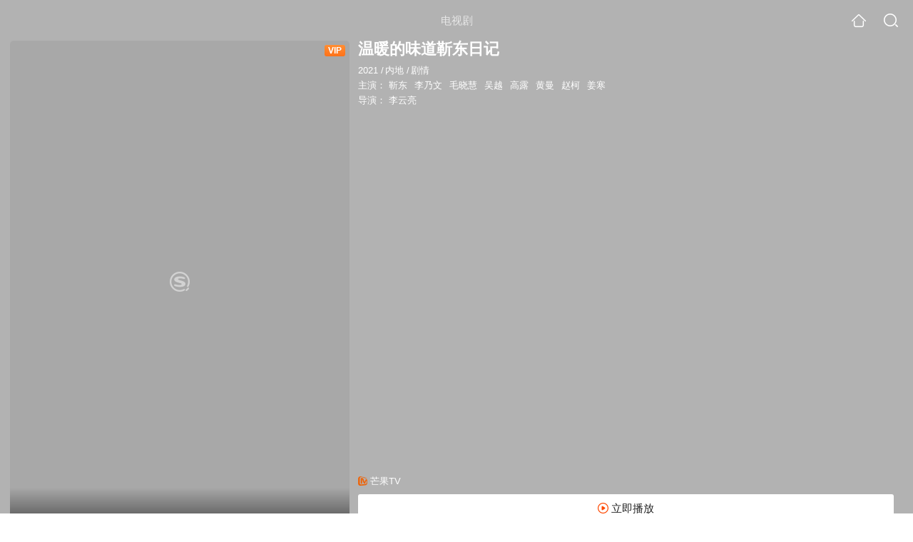

--- FILE ---
content_type: text/html;charset=UTF-8
request_url: https://wapv.sogou.com/teleplay/orswyzlqnrqxsxzxgiytgnjybhhmfrnpwxcm5nvvyc67tnvlzdk3zry.html
body_size: 17267
content:
<!DOCTYPE html><html lang="zh-cn" data-env="production" data-tag="video-wap-20251121141918"><head>
        <title>《温暖的味道靳东日记》全集-电视剧-免费在线观看</title>
        <meta name="title" content="《温暖的味道靳东日记》全集-电视剧-免费在线观看"/>
        <meta name="keywords" content='温暖的味道靳东日记，温暖的味道靳东日记电视剧，温暖的味道靳东日记全集，温暖的味道靳东日记剧情介绍，温暖的味道靳东日记演员表'/>
        <meta name="description" content='电视剧《温暖的味道靳东日记》高清免费在线播放，更新第4集，温暖的味道靳东日记是是由李云亮导演，由靳东，李乃文，毛晓慧，吴越主演的内地电视剧，剧情：《温暖的味道 靳东日记》是《温暖的味道 ...'/><script>window.UIGS_PARA={spver:"0","pagetype":"tiny_teleplay","pageversion":"other","query":"%CE%C2%C5%AF%B5%C4%CE%B6%B5%C0%BD%F9%B6%AB%C8%D5%BC%C7","tinyq":"%CE%C2%C5%AF%B5%C4%CE%B6%B5%C0%BD%F9%B6%AB%C8%D5%BC%C7","realq":"%CE%C2%C5%AF%B5%C4%CE%B6%B5%C0%BD%F9%B6%AB%C8%D5%BC%C7","dockey":"teleplay_721358","introUnfold":"0","hobbyTop5Keys" : "teleplay_650745;teleplay_674793;teleplay_440254;teleplay_5016;teleplay_442687","film_flag": "3","playItemSize":"1","fullFilmSize":"0","abtest":"1"};</script><script>window.qua = ''</script><meta charset="UTF-8"><meta name="viewport" content="width=device-width,minimum-scale=1,maximum-scale=1,user-scalable=no"><meta name="format-detection" content="telephone=no"><meta name="format-detection" content="address=no"><meta itemprop="name"><meta itemprop="image"><meta itemprop="description" name="description"><meta name="reqinfo" content="uuid:8ee404fd-37ef-4483-81a5-280fa48f628b, server:11.162.179.179, time:2026-01-19 14:33:21, idc:hd3"><meta name="renderer" content="webkit"><meta name="apple-mobile-web-app-capable" content="yes"><meta http-equiv="X-UA-Compatible" content="IE=edge, chrome=1"><meta http-equiv="cache-control" content="max-age=0"><meta http-equiv="cache-control" content="no-cache"><meta http-equiv="pragma" content="no-cache"><meta http-equiv="expires" content="0"><meta name="format-detection" content="telephone=no"><link type="image/x-icon" href="//dlweb.sogoucdn.com/translate/favicon.ico?v=20180424" rel="icon"><link type="image/x-icon" href="//dlweb.sogoucdn.com/translate/favicon.ico?v=20180424" rel="Shortcut Icon"><link type="image/x-icon" href="//dlweb.sogoucdn.com/translate/favicon.ico?v=20180424" rel="bookmark"><link rel="apple-touch-icon-precomposed" href="//dlweb.sogoucdn.com/logo/images/2018/apple-touch-icon.png"><link rel="preload" href="//dlweb.sogoucdn.com/vs/static/js/vsbundle.3ed018b1.js" as="script" crossorigin="anonymous"><script>var TencentGDT=[],sogou_un=[],__het=Date.now()</script><link rel="preload" href="//search.sogoucdn.com/video/wap/static/js/vendors.e1b2cbb4.js" as="script"><link rel="preload" href="//search.sogoucdn.com/video/wap/static/css/app.ba82c416.css" as="style"><link rel="preload" href="//search.sogoucdn.com/video/wap/static/js/app.bb127627.js" as="script"><link rel="preload" href="//search.sogoucdn.com/video/wap/static/css/14.08e778d1.css" as="style"><link rel="preload" href="//search.sogoucdn.com/video/wap/static/js/teleplayDetail.375859b1.js" as="script"><link rel="preload" href="//search.sogoucdn.com/video/wap/static/css/0.cc712a9f.css" as="style"><link rel="preload" href="//search.sogoucdn.com/video/wap/static/js/common.6e5eb3d5.js" as="script"><link rel="prefetch" href="//search.sogoucdn.com/video/wap/static/css/10.05b9f808.css"><link rel="prefetch" href="//search.sogoucdn.com/video/wap/static/css/11.5fb6ad96.css"><link rel="prefetch" href="//search.sogoucdn.com/video/wap/static/css/12.a0f4c723.css"><link rel="prefetch" href="//search.sogoucdn.com/video/wap/static/css/13.1243316d.css"><link rel="prefetch" href="//search.sogoucdn.com/video/wap/static/css/15.442fde2d.css"><link rel="prefetch" href="//search.sogoucdn.com/video/wap/static/css/16.bba3c5c1.css"><link rel="prefetch" href="//search.sogoucdn.com/video/wap/static/css/18.72927878.css"><link rel="prefetch" href="//search.sogoucdn.com/video/wap/static/css/2.5d2daf07.css"><link rel="prefetch" href="//search.sogoucdn.com/video/wap/static/css/3.76c01cc3.css"><link rel="prefetch" href="//search.sogoucdn.com/video/wap/static/css/4.0781afcc.css"><link rel="prefetch" href="//search.sogoucdn.com/video/wap/static/css/5.3a7f095d.css"><link rel="prefetch" href="//search.sogoucdn.com/video/wap/static/css/7.5f3b6df5.css"><link rel="prefetch" href="//search.sogoucdn.com/video/wap/static/css/8.06219d66.css"><link rel="prefetch" href="//search.sogoucdn.com/video/wap/static/css/9.cc4f85bc.css"><link rel="prefetch" href="//search.sogoucdn.com/video/wap/static/js/18.78ed030b.js"><link rel="prefetch" href="//search.sogoucdn.com/video/wap/static/js/cartoonDetail.38aee880.js"><link rel="prefetch" href="//search.sogoucdn.com/video/wap/static/js/classList.217ce64a.js"><link rel="prefetch" href="//search.sogoucdn.com/video/wap/static/js/home.cd134e63.js"><link rel="prefetch" href="//search.sogoucdn.com/video/wap/static/js/hotsugg.1b923809.js"><link rel="prefetch" href="//search.sogoucdn.com/video/wap/static/js/movieDetail.96ff7d50.js"><link rel="prefetch" href="//search.sogoucdn.com/video/wap/static/js/movieSimpleDetail.91e58367.js"><link rel="prefetch" href="//search.sogoucdn.com/video/wap/static/js/playlist.179a05fc.js"><link rel="prefetch" href="//search.sogoucdn.com/video/wap/static/js/qlist.4718a17a.js"><link rel="prefetch" href="//search.sogoucdn.com/video/wap/static/js/savideo.cb6acd9f.js"><link rel="prefetch" href="//search.sogoucdn.com/video/wap/static/js/search.17a82174.js"><link rel="prefetch" href="//search.sogoucdn.com/video/wap/static/js/starDetail.81aae5a0.js"><link rel="prefetch" href="//search.sogoucdn.com/video/wap/static/js/summary.f18fc252.js"><link rel="prefetch" href="//search.sogoucdn.com/video/wap/static/js/tvshowDetail.14412de0.js"><link rel="prefetch" href="//search.sogoucdn.com/video/wap/static/js/uploader.b47c530a.js"><link rel="stylesheet" href="//search.sogoucdn.com/video/wap/static/css/app.ba82c416.css"><link rel="stylesheet" href="//search.sogoucdn.com/video/wap/static/css/14.08e778d1.css"><link rel="stylesheet" href="//search.sogoucdn.com/video/wap/static/css/0.cc712a9f.css"></head><body>   <div id="videoApp" data-server-rendered="true" class="footer-sticky-wrapper" style="min-height:calc(100% - 105px);padding-bottom:115px;"><div><div class="module dt-top"><div class="dt-top-bg"><img src="https://img02.sogoucdn.com/v2/thumb/resize/w/258/h/360/t/0/retype/ext/auto/q/75?appid=200839&amp;url=http%3A%2F%2Fimg02.sogoucdn.com%2Fapp%2Fa%2F07%2Ff93a4e0b796760e5c15ff9a8c49dddb7"> <div class="mask"></div></div> <div class="dt-wrap"><header class="dt-header"><a uigs="head_back" class="back" style="display:none;"></a> <h1>电视剧</h1> <a href="/?source=node&amp;spver=" uigs="head_home" class="home"></a> <a href="/hotsugg?spver=" uigs="head_search" class="search"></a></header> <div class="dt-info-header-wap"><div class="dt-info-img"><div class="default-img"><img src="https://img02.sogoucdn.com/v2/thumb/resize/w/258/h/360/t/0/retype/ext/auto/q/75?appid=200839&amp;url=http%3A%2F%2Fimg02.sogoucdn.com%2Fapp%2Fa%2F07%2Ff93a4e0b796760e5c15ff9a8c49dddb7" alt="温暖的味道靳东日记剧照"></div> <span class="tag-vip">VIP</span> <span class="tag-mark"></span></div> <figure class="dt-info-box"><figcaption>温暖的味道靳东日记</figcaption> <p class="dt-info-tag"><span>2021</span> <em>/</em><span>内地</span> <em>/</em><span>剧情</span> <!----></p> <p class="dt-info-tag"><span>主演：</span> <!----> <a href="https://m.sogou.com/web/searchList.jsp?keyword=靳东&amp;ie=utf8&amp;pid=sogou-waps-4c26774d852f6244" uigs="basic_out">靳东</a><em> </em> <a href="https://m.sogou.com/web/searchList.jsp?keyword=李乃文&amp;ie=utf8&amp;pid=sogou-waps-4c26774d852f6244" uigs="basic_out">李乃文</a><em> </em> <a href="https://m.sogou.com/web/searchList.jsp?keyword=毛晓慧&amp;ie=utf8&amp;pid=sogou-waps-4c26774d852f6244" uigs="basic_out">毛晓慧</a><em> </em> <a href="https://m.sogou.com/web/searchList.jsp?keyword=吴越&amp;ie=utf8&amp;pid=sogou-waps-4c26774d852f6244" uigs="basic_out">吴越</a><em> </em> <a href="https://m.sogou.com/web/searchList.jsp?keyword=高露&amp;ie=utf8&amp;pid=sogou-waps-4c26774d852f6244" uigs="basic_out">高露</a><em> </em> <a href="https://m.sogou.com/web/searchList.jsp?keyword=黄曼&amp;ie=utf8&amp;pid=sogou-waps-4c26774d852f6244" uigs="basic_out">黄曼</a><em> </em> <a href="https://m.sogou.com/web/searchList.jsp?keyword=赵柯&amp;ie=utf8&amp;pid=sogou-waps-4c26774d852f6244" uigs="basic_out">赵柯</a><em> </em> <a href="https://m.sogou.com/web/searchList.jsp?keyword=姜寒&amp;ie=utf8&amp;pid=sogou-waps-4c26774d852f6244" uigs="basic_out">姜寒</a></p> <p class="dt-info-tag"><span>导演：</span> <!----> <a href="https://m.sogou.com/web/searchList.jsp?keyword=李云亮&amp;ie=utf8&amp;pid=sogou-waps-4c26774d852f6244" uigs="basic_out">李云亮</a></p> <!----> <!----> <!----> <div class="dt-play-btn"><div class="dt-play-btn"><div id="dt-site-source" class="dt-source"><p class="dt-source-item first hide"><img src="//dlweb.sogoucdn.com/video/wap/static/img/logo/mgtv.png"> <span class="dt-source-item-first">芒果TV</span></p></div> <div class="dt-info-box-btm" style="display:;"><a href="/play?query=%CE%C2%C5%AF%B5%C4%CE%B6%B5%C0%BD%F9%B6%AB%C8%D5%BC%C7%204%20site%3Amgtv.com&amp;key=teleplay_721358&amp;j=4&amp;st=6&amp;tvsite=mgtv.com" uigs="btn_play" uigsparams="play_type=lvideo&amp;play_url=%2Fplay%3Fquery%3D%25CE%25C2%25C5%25AF%25B5%25C4%25CE%25B6%25B5%25C0%25BD%25F9%25B6%25AB%25C8%25D5%25BC%25C7%25204%2520site%253Amgtv.com%26key%3Dteleplay_721358%26j%3D4%26st%3D6%26tvsite%3Dmgtv.com&amp;play_site=mgtv.com" class="btn">
                立即播放
              </a></div></div></div> <!----></figure></div> <div class="dt-info-intro fold" style="display:;"><div class="con"><p style="display:;"><em>剧情简介 : </em>《温暖的味道 靳东日记》是《温暖的味道 》的会员衍生精编版，主要讲述孙光明（靳东饰）当选后石沟村第一书记的故事。
        </p> <!----> <!----></div> <div class="dt-info-intro-more"></div></div></div></div> <section class="module dt-episode"><h3>
    选集
    <span>
      更新至第4集/共20集
    </span></h3> <div class="dt-episode-wrap"><!----> <ul class="dt-episode-list"><li><a href="/play?query=%CE%C2%C5%AF%B5%C4%CE%B6%B5%C0%BD%F9%B6%AB%C8%D5%BC%C7%204%20site%3Amgtv.com&amp;key=teleplay_721358&amp;j=4&amp;st=6&amp;tvsite=mgtv.com" uigs="play_4" uigsparams="play_type=lvideo&amp;play_url=%2Fplay%3Fquery%3D%25CE%25C2%25C5%25AF%25B5%25C4%25CE%25B6%25B5%25C0%25BD%25F9%25B6%25AB%25C8%25D5%25BC%25C7%25204%2520site%253Amgtv.com%26key%3Dteleplay_721358%26j%3D4%26st%3D6%26tvsite%3Dmgtv.com&amp;play_site=mgtv.com">4</a> <!----> <span class="tag-vip">VIP</span></li><li><a href="/play?query=%CE%C2%C5%AF%B5%C4%CE%B6%B5%C0%BD%F9%B6%AB%C8%D5%BC%C7%203%20site%3Amgtv.com&amp;key=teleplay_721358&amp;j=3&amp;st=6&amp;tvsite=mgtv.com" uigs="play_3" uigsparams="play_type=lvideo&amp;play_url=%2Fplay%3Fquery%3D%25CE%25C2%25C5%25AF%25B5%25C4%25CE%25B6%25B5%25C0%25BD%25F9%25B6%25AB%25C8%25D5%25BC%25C7%25203%2520site%253Amgtv.com%26key%3Dteleplay_721358%26j%3D3%26st%3D6%26tvsite%3Dmgtv.com&amp;play_site=mgtv.com">3</a> <!----> <span class="tag-vip">VIP</span></li><li><a href="/play?query=%CE%C2%C5%AF%B5%C4%CE%B6%B5%C0%BD%F9%B6%AB%C8%D5%BC%C7%202%20site%3Amgtv.com&amp;key=teleplay_721358&amp;j=2&amp;st=6&amp;tvsite=mgtv.com" uigs="play_2" uigsparams="play_type=lvideo&amp;play_url=%2Fplay%3Fquery%3D%25CE%25C2%25C5%25AF%25B5%25C4%25CE%25B6%25B5%25C0%25BD%25F9%25B6%25AB%25C8%25D5%25BC%25C7%25202%2520site%253Amgtv.com%26key%3Dteleplay_721358%26j%3D2%26st%3D6%26tvsite%3Dmgtv.com&amp;play_site=mgtv.com">2</a> <!----> <span class="tag-vip">VIP</span></li><li><a href="/play?query=%CE%C2%C5%AF%B5%C4%CE%B6%B5%C0%BD%F9%B6%AB%C8%D5%BC%C7%201%20site%3Amgtv.com&amp;key=teleplay_721358&amp;j=1&amp;st=6&amp;tvsite=mgtv.com" uigs="play_1" uigsparams="play_type=lvideo&amp;play_url=%2Fplay%3Fquery%3D%25CE%25C2%25C5%25AF%25B5%25C4%25CE%25B6%25B5%25C0%25BD%25F9%25B6%25AB%25C8%25D5%25BC%25C7%25201%2520site%253Amgtv.com%26key%3Dteleplay_721358%26j%3D1%26st%3D6%26tvsite%3Dmgtv.com&amp;play_site=mgtv.com">1</a> <!----> <span class="tag-vip">VIP</span></li></ul></div></section> <section class="module dt-epitasis"><!----></section> <!----> <section class="module actors"><h3>演职人员</h3> <div class="actors-wrap"><ul class="actors-list"><li><a href="/star?query=%E6%9D%8E%E4%BA%91%E4%BA%AE&amp;spver=" uigs="actor_%E6%9D%8E%E4%BA%91%E4%BA%AE"><div class="actors-item-img"><img></div> <div class="actors-item-info"><p class="name">李云亮</p> <p class="role">
                  导演
                </p></div></a></li><li><a href="/star?query=%E9%9D%B3%E4%B8%9C&amp;spver=" uigs="actor_%E9%9D%B3%E4%B8%9C"><div class="actors-item-img"><img></div> <div class="actors-item-info"><p class="name">靳东</p> <p class="role">
                  主演
                </p></div></a></li><li><a href="/star?query=%E6%9D%8E%E4%B9%83%E6%96%87&amp;spver=" uigs="actor_%E6%9D%8E%E4%B9%83%E6%96%87"><div class="actors-item-img"><img></div> <div class="actors-item-info"><p class="name">李乃文</p> <p class="role">
                  主演
                </p></div></a></li><li><a href="/star?query=%E6%AF%9B%E6%99%93%E6%85%A7&amp;spver=" uigs="actor_%E6%AF%9B%E6%99%93%E6%85%A7"><div class="actors-item-img"><img></div> <div class="actors-item-info"><p class="name">毛晓慧</p> <p class="role">
                  主演
                </p></div></a></li><li><a href="/star?query=%E5%90%B4%E8%B6%8A&amp;spver=" uigs="actor_%E5%90%B4%E8%B6%8A"><div class="actors-item-img"><img></div> <div class="actors-item-info"><p class="name">吴越</p> <p class="role">
                  主演
                </p></div></a></li><li><a href="/star?query=%E9%AB%98%E9%9C%B2&amp;spver=" uigs="actor_%E9%AB%98%E9%9C%B2"><div class="actors-item-img"><img></div> <div class="actors-item-info"><p class="name">高露</p> <p class="role">
                  主演
                </p></div></a></li><li><a href="/star?query=%E9%BB%84%E6%9B%BC&amp;spver=" uigs="actor_%E9%BB%84%E6%9B%BC"><div class="actors-item-img"><img></div> <div class="actors-item-info"><p class="name">黄曼</p> <p class="role">
                  主演
                </p></div></a></li><li><a href="/star?query=%E8%B5%B5%E6%9F%AF&amp;spver=" uigs="actor_%E8%B5%B5%E6%9F%AF"><div class="actors-item-img"><img></div> <div class="actors-item-info"><p class="name">赵柯</p> <p class="role">
                  主演
                </p></div></a></li><li><a href="/star?query=%E5%A7%9C%E5%AF%92&amp;spver=" uigs="actor_%E5%A7%9C%E5%AF%92"><div class="actors-item-img"><img></div> <div class="actors-item-info"><p class="name">姜寒</p> <p class="role">
                  主演
                </p></div></a></li></ul></div></section> <section class="module dt-like"><h3>猜你喜欢</h3> <ul class="dt-detail-like-list"><li><a href="/teleplay/orswyzlqnrqxsxzwguydonbvbgykdofyydh47z6h24.html" uigs="tiny_out_hobby_0_p" title="啊父老乡亲"><div class="dt-detail-like-img"><div class="default-sogou"><img src="https://img03.sogoucdn.com/v2/thumb/resize/w/258/h/360/t/0/retype/ext/auto/q/75?appid=200839&amp;url=http%3A%2F%2Fimg02.sogoucdn.com%2Fapp%2Fa%2F200803%2F2a1f1249b486c40ffc9af2db0960b096" alt="啊父老乡亲剧照"></img></div> <span class="tag-mark">8.0</span></div> <p class="dt-like-name">啊父老乡亲</p></a></li><li><a href="/teleplay/orswyzlqnrqxsxzwg42doojtbhhmfrnpwxcm5nvvya.html" uigs="tiny_out_hobby_1_p" title="温暖的味道"><div class="dt-detail-like-img"><div class="default-sogou"><img src="https://img04.sogoucdn.com/v2/thumb/resize/w/258/h/360/t/0/retype/ext/auto/q/75?appid=200839&amp;url=http%3A%2F%2Fimg04.sogoucdn.com%2Fapp%2Fa%2F200803%2F5b44d2663f344bd6a2242056f34d6714" alt="温暖的味道剧照"></img></div> <span class="tag-mark"></span></div> <p class="dt-like-name">温暖的味道</p></a></li><li><a href="/teleplay/orswyzlqnrqxsxzugqydenjubg5ozog7yg5q.html" uigs="tiny_out_hobby_2_p" title="红高粱"><div class="dt-detail-like-img"><div class="default-sogou"><img src="https://img04.sogoucdn.com/v2/thumb/resize/w/258/h/360/t/0/retype/ext/auto/q/75?appid=200839&amp;url=http%3A%2F%2Fimg01.sogoucdn.com%2Fapp%2Fa%2F07%2F1f985d36a97b4664c0ffa16eb9144360" alt="红高粱剧照"></img></div> <span class="tag-mark">8.3</span></div> <p class="dt-like-name">红高粱</p></a></li><li><a href="/teleplay/orswyzlqnrqxsxzvgaytmcon6w47hu7lwczmjsa.html" uigs="tiny_out_hobby_3_p" title="王贵与安娜"><div class="dt-detail-like-img"><div class="default-sogou"><img src="https://img02.sogoucdn.com/v2/thumb/resize/w/258/h/360/t/0/retype/ext/auto/q/75?appid=200839&amp;url=http%3A%2F%2Fimg02.sogoucdn.com%2Fapp%2Fa%2F100520052%2F0dd1a9e195a1bd85b5d977e244020306" alt="王贵与安娜剧照"></img></div> <span class="tag-mark">7.9</span></div> <p class="dt-like-name">王贵与安娜</p></a></li><li><a href="/teleplay/orswyzlqnrqxsxzugqzdmobxbham7rnjypyq.html" uigs="tiny_out_hobby_4_p" title="老农民"><div class="dt-detail-like-img"><div class="default-sogou"><img src="https://img01.sogoucdn.com/v2/thumb/resize/w/258/h/360/t/0/retype/ext/auto/q/75?appid=200839&amp;url=http%3A%2F%2Fimg03.sogoucdn.com%2Fapp%2Fa%2F07%2F62df0edc44783b73d6da805eadc44b2e" alt="老农民剧照"></img></div> <span class="tag-mark">8.6</span></div> <p class="dt-like-name">老农民</p></a></li><li><a href="/teleplay/orswyzlqnrqxsxzrgy4dgnzwbhhnfnoexc4mpv6exdd5o.html" uigs="tiny_out_hobby_5_p" title="我的父亲母亲"><div class="dt-detail-like-img"><div class="default-sogou"><img src="https://img03.sogoucdn.com/v2/thumb/resize/w/258/h/360/t/0/retype/ext/auto/q/75?appid=200839&amp;url=http%3A%2F%2Fimg03.sogoucdn.com%2Fapp%2Fa%2F07%2F2a1366ddc56f25b2ce82b86e560d61b1" alt="我的父亲母亲剧照"></img></div> <span class="tag-mark">7.6</span></div> <p class="dt-like-name">我的父亲母亲</p></a></li><li><a href="/teleplay/orswyzlqnrqxsxzrgq2tcnyjzg23joq.html" uigs="tiny_out_hobby_6_p" title="傻春"><div class="dt-detail-like-img"><div class="default-sogou"><img src="https://img01.sogoucdn.com/v2/thumb/resize/w/258/h/360/t/0/retype/ext/auto/q/75?appid=200839&amp;url=http%3A%2F%2Fimg01.sogoucdn.com%2Fapp%2Fa%2F100520052%2F9a190a8f8a772133d194b887c1f3f111" alt="傻春剧照"></img></div> <span class="tag-mark">7.9</span></div> <p class="dt-like-name">傻春</p></a></li><li><a href="/teleplay/orswyzlqnrqxsxzugm4tamjsbhbo3t7s2h2m7qwp466mo.html" uigs="tiny_out_hobby_7_p" title="马向阳下乡记"><div class="dt-detail-like-img"><div class="default-sogou"><img src="https://img01.sogoucdn.com/v2/thumb/resize/w/258/h/360/t/0/retype/ext/auto/q/75?appid=200839&amp;url=http%3A%2F%2Fimg02.sogoucdn.com%2Fapp%2Fa%2F07%2F6ee1ed893de330288f8629bc251578f0" alt="马向阳下乡记剧照"></img></div> <span class="tag-mark">8.0</span></div> <p class="dt-like-name">马向阳下乡记</p></a></li><li><a href="/teleplay/orswyzlqnrqxsxzygu3dqcns4xfppqpl.html" uigs="tiny_out_hobby_8_p" title="插树岭"><div class="dt-detail-like-img"><div class="default-sogou"><img src="https://img04.sogoucdn.com/v2/thumb/resize/w/258/h/360/t/0/retype/ext/auto/q/75?appid=200839&amp;url=http%3A%2F%2Fimg04.sogoucdn.com%2Fapp%2Fa%2F07%2F16c71f814463c4cabf546f17701863d9" alt="插树岭剧照"></img></div> <span class="tag-mark">8.1</span></div> <p class="dt-like-name">插树岭</p></a></li></ul><ul class="dt-detail-like-list"><li><a href="/teleplay/orswyzlqnrqxsxzrg42dccnyuo47g.html" uigs="tiny_out_hobby_9_p" title="福贵"><div class="dt-detail-like-img"><div class="default-sogou"><img src="https://img02.sogoucdn.com/v2/thumb/resize/w/258/h/360/t/0/retype/ext/auto/q/75?appid=200839&amp;url=http%3A%2F%2Fimg03.sogoucdn.com%2Fapp%2Fa%2F100520052%2F93bedc767bd5b617b9a0d58af093d6af" alt="福贵剧照"></img></div> <span class="tag-mark">9.5</span></div> <p class="dt-like-name">福贵</p></a></li><li><a href="/teleplay/orswyzlqnrqxsxzxgue47z5u4wyk5r7jge.html" uigs="tiny_out_hobby_10_p" title="乡村爱情1"><div class="dt-detail-like-img"><div class="default-sogou"><img src="https://img03.sogoucdn.com/v2/thumb/resize/w/258/h/360/t/0/retype/ext/auto/q/75?appid=200839&amp;url=http%3A%2F%2Fimg02.sogoucdn.com%2Fapp%2Fa%2F07%2F560d8c5c1a98011f428ce025e705ada8" alt="乡村爱情1剧照"></img></div> <span class="tag-mark">8.2</span></div> <p class="dt-like-name">乡村爱情1</p></a></li><li><a href="/teleplay/orswyzlqnrqxsxzrg4zdsmbtbham7pgsypc37wvtvk2pht5x.html" uigs="tiny_out_hobby_11_p" title="老家门口唱大戏"><div class="dt-detail-like-img"><div class="default-sogou"><img src="https://img01.sogoucdn.com/v2/thumb/resize/w/258/h/360/t/0/retype/ext/auto/q/75?appid=200839&amp;url=http%3A%2F%2Fimg02.sogoucdn.com%2Fapp%2Fa%2F100520052%2F3b05920ec10151a97c226028d77ed775" alt="老家门口唱大戏剧照"></img></div> <span class="tag-mark">8.1</span></div> <p class="dt-like-name">老家门口唱大戏</p></a></li><li><a href="/teleplay/orswyzlqnrqxsxzxgi2tmmjwbhcmpufjzdk5puy.html" uigs="tiny_out_hobby_12_p" title="那些日子"><div class="dt-detail-like-img"><div class="default-sogou"><img src="https://img04.sogoucdn.com/v2/thumb/resize/w/258/h/360/t/0/retype/ext/auto/q/75?appid=200839&amp;url=http%3A%2F%2Fimg02.sogoucdn.com%2Fapp%2Fa%2F07%2F083e0eff678d89e7a972594057a3810c" alt="那些日子剧照"></img></div> <span class="tag-mark"></span></div> <p class="dt-like-name">那些日子</p></a></li><li><a href="/teleplay/orswyzlqnrqxsxzxgeydmmjybg623sn5zdt3js5w4c637ohdzlbnfnldocyom.html" uigs="tiny_out_hobby_13_p" title="江山如此多娇搞事业cp版"><div class="dt-detail-like-img"><div class="default-sogou"><img src="https://img02.sogoucdn.com/v2/thumb/resize/w/258/h/360/t/0/retype/ext/auto/q/75?appid=200839&amp;url=http%3A%2F%2Fimg03.sogoucdn.com%2Fapp%2Fa%2F07%2F059a7a9f346cca5b10512bf6729bc59a" alt="江山如此多娇搞事业cp版剧照"></img></div> <span class="tag-mark"></span></div> <p class="dt-like-name">江山如此多娇搞事业cp版</p></a></li><li><a href="/teleplay/orswyzlqnrqxsxzsgy4qtqpvydh3r6jawxnnfo5sx4.html" uigs="tiny_out_hobby_14_p" title="刘老根 第一部"><div class="dt-detail-like-img"><div class="default-sogou"><img src="https://img01.sogoucdn.com/v2/thumb/resize/w/258/h/360/t/0/retype/ext/auto/q/75?appid=200839&amp;url=http%3A%2F%2Fimg02.sogoucdn.com%2Fapp%2Fa%2F07%2F9d23efeefd3e39e4d751c80600ee330c" alt="刘老根 第一部剧照"></img></div> <span class="tag-mark">7.9</span></div> <p class="dt-like-name">刘老根 第一部</p></a></li><li><a href="/teleplay/orswyzlqnrqxsxzrgyydsobrbgy2nmnuw343xwf42i.html" uigs="tiny_out_hobby_15_p" title="宝贝儿回家"><div class="dt-detail-like-img"><div class="default-sogou"><img src="https://img02.sogoucdn.com/v2/thumb/resize/w/258/h/360/t/0/retype/ext/auto/q/75?appid=200839&amp;url=http%3A%2F%2Fimg03.sogoucdn.com%2Fapp%2Fa%2F100520052%2F26910c8fd2c4e05307fe61363cf9a2b3" alt="宝贝儿回家剧照"></img></div> <span class="tag-mark">7.7</span></div> <p class="dt-like-name">宝贝儿回家</p></a></li><li><a href="/teleplay/orswyzlqnrqxsxzrge4temqjy7u5llq.html" uigs="tiny_out_hobby_16_p" title="情债"><div class="dt-detail-like-img"><div class="default-sogou"><img src="https://img03.sogoucdn.com/v2/thumb/resize/w/258/h/360/t/0/retype/ext/auto/q/75?appid=200839&amp;url=http%3A%2F%2Fimg01.sogoucdn.com%2Fapp%2Fa%2F200803%2F8fd8ae46a7dd23f70c016e98e855eecb" alt="情债剧照"></img></div> <span class="tag-mark">8.9</span></div> <p class="dt-like-name">情债</p></a></li><li><a href="/teleplay/orswyzlqnrqxsxzygeyqtrnpws5a.html" uigs="tiny_out_hobby_17_p" title="暖春"><div class="dt-detail-like-img"><div class="default-sogou"><img src="https://img04.sogoucdn.com/v2/thumb/resize/w/258/h/360/t/0/retype/ext/auto/q/75?appid=200839&amp;url=http%3A%2F%2Fimg04.sogoucdn.com%2Fapp%2Fa%2F100520052%2F377960fef270de43241efbb797faf755" alt="暖春剧照"></img></div> <span class="tag-mark">8.9</span></div> <p class="dt-like-name">暖春</p></a></li></ul><ul class="dt-detail-like-list"><li><a href="/teleplay/orswyzlqnrqxsxzwgeydmcogxw33fnoezlal3zy.html" uigs="tiny_out_hobby_18_p" title="平凡的世界"><div class="dt-detail-like-img"><div class="default-sogou"><img src="https://img01.sogoucdn.com/v2/thumb/resize/w/258/h/360/t/0/retype/ext/auto/q/75?appid=200839&amp;url=http%3A%2F%2Fimg04.sogoucdn.com%2Fapp%2Fa%2F200803%2F25ba60591ec34d9f200b368b7373c4ae" alt="平凡的世界剧照"></img></div> <span class="tag-mark">8.3</span></div> <p class="dt-like-name">平凡的世界</p></a></li><li><a href="/teleplay/orswyzlqnrqxsxzwgy3dknjrbg2lvrnpxounhvv7vi.html" uigs="tiny_out_hobby_19_p" title="春暖花又开"><div class="dt-detail-like-img"><div class="default-sogou"><img src="https://img03.sogoucdn.com/v2/thumb/resize/w/258/h/360/t/0/retype/ext/auto/q/75?appid=200839&amp;url=https%3A%2F%2Fimg02.sogoucdn.com%2Fapp%2Fa%2F07%2F166f81ae67fe85b0647d9d817b3049db" alt="春暖花又开剧照"></img></div> <span class="tag-mark">3.8</span></div> <p class="dt-like-name">春暖花又开</p></a></li><li><a href="/teleplay/orswyzlqnrqxsxzugqytqmrtbg52fp62wdhndqa.html" uigs="tiny_out_hobby_20_p" title="虎口拔牙"><div class="dt-detail-like-img"><div class="default-sogou"><img src="https://img01.sogoucdn.com/v2/thumb/resize/w/258/h/360/t/0/retype/ext/auto/q/75?appid=200839&amp;url=http%3A%2F%2Fimg01.sogoucdn.com%2Fapp%2Fa%2F07%2Fe7ba7326b463eb00a78385d0f4811fb8" alt="虎口拔牙剧照"></img></div> <span class="tag-mark">7.7</span></div> <p class="dt-like-name">虎口拔牙</p></a></li><li><a href="/teleplay/orswyzlqnrqxsxzugm4danjybg6nfownzxzmvqwqzplk5vg2zxrlt7oe5i.html" uigs="tiny_out_hobby_21_p" title="家和万事兴之在外过年"><div class="dt-detail-like-img"><div class="default-sogou"><img src="https://img02.sogoucdn.com/v2/thumb/resize/w/258/h/360/t/0/retype/ext/auto/q/75?appid=200839&amp;url=http%3A%2F%2Fimg03.sogoucdn.com%2Fapp%2Fa%2F200803%2Fb7f83729c69dd075751fd1fb47d6352c" alt="家和万事兴之在外过年剧照"></img></div> <span class="tag-mark">5.0</span></div> <p class="dt-like-name">家和万事兴之在外过年</p></a></li><li><a href="/teleplay/orswyzlqnrqxsxzrgm4denij27p336fu6pe32.html" uigs="tiny_out_hobby_22_p" title="走进大山"><div class="dt-detail-like-img"><div class="default-sogou"><img src="https://img02.sogoucdn.com/v2/thumb/resize/w/258/h/360/t/0/retype/ext/auto/q/75?appid=200839&amp;url=http%3A%2F%2Fimg03.sogoucdn.com%2Fapp%2Fa%2F10040001%2F85c2c4c740c2ba3f5be42ad48348f363" alt="走进大山剧照"></img></div> <span class="tag-mark"></span></div> <p class="dt-like-name">走进大山</p></a></li><li><a href="/teleplay/orswyzlqnrqxsxzrgy3tamij2or4zuq.html" uigs="tiny_out_hobby_23_p" title="樱桃"><div class="dt-detail-like-img"><div class="default-sogou"><img src="https://img03.sogoucdn.com/v2/thumb/resize/w/258/h/360/t/0/retype/ext/auto/q/75?appid=200839&amp;url=http%3A%2F%2Fimg01.store.sogou.com%2Fapp%2Fa%2F07%2F328494a28867257f89dd2b6dbbcf0d13" alt="樱桃剧照"></img></div> <span class="tag-mark">6.0</span></div> <p class="dt-like-name">樱桃</p></a></li><li><a href="/teleplay/orswyzlqnrqxsxzugi4diobsbg3ltofpz334vkor53dn7r6j.html" uigs="tiny_out_hobby_24_p" title="豆腐西施杨七巧"><div class="dt-detail-like-img"><div class="default-sogou"><img src="https://img01.sogoucdn.com/v2/thumb/resize/w/258/h/360/t/0/retype/ext/auto/q/75?appid=200839&amp;url=http%3A%2F%2Fimg03.sogoucdn.com%2Fapp%2Fa%2F07%2F880b6a17bb26d1726b6c3631514aa066" alt="豆腐西施杨七巧剧照"></img></div> <span class="tag-mark">4.1</span></div> <p class="dt-like-name">豆腐西施杨七巧</p></a></li><li><a href="/teleplay/orswyzlqnrqxsxzrhe4qtr7fyhumd2fvytf25qfw2ounhkfvytgozno22k53fpy.html" uigs="tiny_out_hobby_25_p" title="清凌凌的水蓝莹莹的天第一部"><div class="dt-detail-like-img"><div class="default-sogou"><img src="https://img04.sogoucdn.com/v2/thumb/resize/w/258/h/360/t/0/retype/ext/auto/q/75?appid=200839&amp;url=http%3A%2F%2Fimg01.sogoucdn.com%2Fapp%2Fa%2F100520052%2F5f8f189a1cead0f0ecfea118611e815a" alt="清凌凌的水蓝莹莹的天第一部剧照"></img></div> <span class="tag-mark">6.4</span></div> <p class="dt-like-name">清凌凌的水蓝莹莹的天第一部</p></a></li><li><a href="/teleplay/orswyzlqnrqxsxzrgizdqmyjwxdlx4f3y256q.html" uigs="tiny_out_hobby_26_p" title="灯火黄昏"><div class="dt-detail-like-img"><div class="default-sogou"><img src="https://img04.sogoucdn.com/v2/thumb/resize/w/258/h/360/t/0/retype/ext/auto/q/75?appid=200839&amp;url=http%3A%2F%2Fimg02.sogoucdn.com%2Fapp%2Fa%2F07%2F88c25b689a60184d14c2e3dc4c9b244c" alt="灯火黄昏剧照"></img></div> <span class="tag-mark">7.7</span></div> <p class="dt-like-name">灯火黄昏</p></a></li></ul><ul class="dt-detail-like-list"><li><a href="/teleplay/orswyzlqnrqxsxzrgyytomjtbhe47vptxc4npu5r7a.html" uigs="tiny_out_hobby_27_p" title="上阵父子兵"><div class="dt-detail-like-img"><div class="default-sogou"><img src="https://img03.sogoucdn.com/v2/thumb/resize/w/258/h/360/t/0/retype/ext/auto/q/75?appid=200839&amp;url=http%3A%2F%2Fimg03.sogoucdn.com%2Fapp%2Fa%2F100520052%2F8bf7634b0b0ac5b86835fbcad8dbadcb" alt="上阵父子兵剧照"></img></div> <span class="tag-mark">6.6</span></div> <p class="dt-like-name">上阵父子兵</p></a></li><li><a href="/teleplay/orswyzlqnrqxsxzrg43dqnqjw7t3vtoi2xapm.html" uigs="tiny_out_hobby_28_p" title="风和日丽"><div class="dt-detail-like-img"><div class="default-sogou"><img src="https://img01.sogoucdn.com/v2/thumb/resize/w/258/h/360/t/0/retype/ext/auto/q/75?appid=200839&amp;url=http%3A%2F%2Fimg03.sogoucdn.com%2Fapp%2Fa%2F100520052%2F2d68af74635c5c35d3ba21a15ff701f8" alt="风和日丽剧照"></img></div> <span class="tag-mark">7.4</span></div> <p class="dt-like-name">风和日丽</p></a></li><li><a href="/teleplay/orswyzlqnrqxsxzygm3tscn4y7jojnoe22smh5y.html" uigs="tiny_out_hobby_29_p" title="记忆的证明"><div class="dt-detail-like-img"><div class="default-sogou"><img src="https://img04.sogoucdn.com/v2/thumb/resize/w/258/h/360/t/0/retype/ext/auto/q/75?appid=200839&amp;url=http%3A%2F%2Fimg02.sogoucdn.com%2Fapp%2Fa%2F100520052%2Fe0eb8d86de8ce957affe5749471d3971" alt="记忆的证明剧照"></img></div> <span class="tag-mark">9.1</span></div> <p class="dt-like-name">记忆的证明</p></a></li><li><a href="/teleplay/orswyzlqnrqxsxzugi2dmmjvbhh4vo5izkrl7kvvys2olv5p.html" uigs="tiny_out_hobby_30_p" title="鲜花盛开的村庄"><div class="dt-detail-like-img"><div class="default-sogou"><img src="https://img01.sogoucdn.com/v2/thumb/resize/w/258/h/360/t/0/retype/ext/auto/q/75?appid=200839&amp;url=http%3A%2F%2Fimg01.sogoucdn.com%2Fapp%2Fa%2F100520052%2Fb802848265937cf397f8347977965aa3" alt="鲜花盛开的村庄剧照"></img></div> <span class="tag-mark"></span></div> <p class="dt-like-name">鲜花盛开的村庄</p></a></li><li><a href="/teleplay/orswyzlqnrqxsxzzhazdocoez7h4e.html" uigs="tiny_out_hobby_31_p" title="南下"><div class="dt-detail-like-img"><div class="default-sogou"><img src="https://img04.sogoucdn.com/v2/thumb/resize/w/258/h/360/t/0/retype/ext/auto/q/75?appid=200839&amp;url=http%3A%2F%2Fimg02.sogoucdn.com%2Fapp%2Fa%2F100520052%2Fbf70fb5310d16af80e89f91fcb348e07" alt="南下剧照"></img></div> <span class="tag-mark">6.9</span></div> <p class="dt-like-name">南下</p></a></li><li><a href="/teleplay/orswyzlqnrqxsxzrgazdqnijxoul7kvvytb4bqhwxs7l3wq.html" uigs="tiny_out_hobby_32_p" title="花开的美丽季节"><div class="dt-detail-like-img"><div class="default-sogou"><img src="https://img03.sogoucdn.com/v2/thumb/resize/w/258/h/360/t/0/retype/ext/auto/q/75?appid=200839&amp;url=http%3A%2F%2Fimg01.sogoucdn.com%2Fapp%2Fa%2F200803%2Ff71db33d1d8fc8fcadced26b7cd39a78" alt="花开的美丽季节剧照"></img></div> <span class="tag-mark"></span></div> <p class="dt-like-name">花开的美丽季节</p></a></li><li><a href="/teleplay/orswyzlqnrqxsxzrgmztsnyjylgnfma.html" uigs="tiny_out_hobby_33_p" title="绿野"><div class="dt-detail-like-img"><div class="default-sogou"><img src="https://img04.sogoucdn.com/v2/thumb/resize/w/258/h/360/t/0/retype/ext/auto/q/75?appid=200839&amp;url=http%3A%2F%2Fimg04.store.sogou.com%2Fapp%2Fa%2F07%2F88eeed2954b99f6d5e6b7ca506f357ae" alt="绿野剧照"></img></div> <span class="tag-mark"></span></div> <p class="dt-like-name">绿野</p></a></li><li><a href="/teleplay/orswyzlqnrqxsxzsheydocoo2lfmprnjypyq.html" uigs="tiny_out_hobby_34_p" title="我是农民"><div class="dt-detail-like-img"><div class="default-sogou"><img src="https://img03.sogoucdn.com/v2/thumb/resize/w/258/h/360/t/0/retype/ext/auto/q/75?appid=200839&amp;url=http%3A%2F%2Fimg02.sogoucdn.com%2Fapp%2Fa%2F07%2Fcb8c885d1b3014b043f28bceb5b71421" alt="我是农民剧照"></img></div> <span class="tag-mark">7.6</span></div> <p class="dt-like-name">我是农民</p></a></li><li><a href="/teleplay/orswyzlqnrqxsxzygaydacomzo473rnozdf3vu5vytcnbsgl.html" uigs="tiny_out_hobby_35_p" title="趟过女人河的男人"><div class="dt-detail-like-img"><div class="default-sogou"><img src="https://img02.sogoucdn.com/v2/thumb/resize/w/258/h/360/t/0/retype/ext/auto/q/75?appid=200839&amp;url=http%3A%2F%2Fimg04.sogoucdn.com%2Fapp%2Fa%2F07%2F594e64c67665119ccdff86a38f871444" alt="趟过女人河的男人剧照"></img></div> <span class="tag-mark">7.3</span></div> <p class="dt-like-name">趟过女人河的男人</p></a></li></ul><ul class="dt-detail-like-list"><li><a href="/teleplay/orswyzlqnrqxsxzrgq2danyjy3dmz3f3yq.html" uigs="tiny_out_hobby_36_p" title="破天荒"><div class="dt-detail-like-img"><div class="default-sogou"><img src="https://img02.sogoucdn.com/v2/thumb/resize/w/258/h/360/t/0/retype/ext/auto/q/75?appid=200839&amp;url=http%3A%2F%2Fimg01.sogoucdn.com%2Fapp%2Fa%2F200803%2Fbaaf559ee15fbf4b33277f8c1205cbf0" alt="破天荒剧照"></img></div> <span class="tag-mark"></span></div> <p class="dt-like-name">破天荒</p></a></li><li><a href="/teleplay/orswyzlqnrqxsxzsgayatr7fyhumd2fvytf25qfw2ounhkfvytgozno2w37lfpy.html" uigs="tiny_out_hobby_37_p" title="清凌凌的水蓝莹莹的天第二部"><div class="dt-detail-like-img"><div class="default-sogou"><img src="https://img03.sogoucdn.com/v2/thumb/resize/w/258/h/360/t/0/retype/ext/auto/q/75?appid=200839&amp;url=http%3A%2F%2Fimg02.sogoucdn.com%2Fapp%2Fa%2F100520052%2F3af471ef0e6b1272873557ab0131ba1d" alt="清凌凌的水蓝莹莹的天第二部剧照"></img></div> <span class="tag-mark">6.2</span></div> <p class="dt-like-name">清凌凌的水蓝莹莹的天第二部</p></a></li><li><a href="/teleplay/orswyzlqnrqxsxzwga4tacn67c25rn7kzh5a.html" uigs="tiny_out_hobby_38_p" title="绝地逢生"><div class="dt-detail-like-img"><div class="default-sogou"><img src="https://img03.sogoucdn.com/v2/thumb/resize/w/258/h/360/t/0/retype/ext/auto/q/75?appid=200839&amp;url=http%3A%2F%2Fimg03.sogoucdn.com%2Fapp%2Fa%2F200803%2F9a39c6cc4a9a864393b6e808a78341d5" alt="绝地逢生剧照"></img></div> <span class="tag-mark">7.4</span></div> <p class="dt-like-name">绝地逢生</p></a></li><li><a href="/teleplay/orswyzlqnrqxsxzyhe3tccnzyw2kzrnozdf3vton7a.html" uigs="tiny_out_hobby_39_p" title="古船女人和网"><div class="dt-detail-like-img"><div class="default-sogou"><img src="https://img02.sogoucdn.com/v2/thumb/resize/w/258/h/360/t/0/retype/ext/auto/q/75?appid=200839&amp;url=http%3A%2F%2Fimg02.sogoucdn.com%2Fapp%2Fa%2F100520052%2F5cf349d91c4f3e073a3b81e0ef945d3b" alt="古船女人和网剧照"></img></div> <span class="tag-mark">7.3</span></div> <p class="dt-like-name">古船女人和网</p></a></li><li><a href="/teleplay/orswyzlqnrqxsxzygiytocnxy7d5pugwwxoa.html" uigs="tiny_out_hobby_40_p" title="非亲兄弟"><div class="dt-detail-like-img"><div class="default-sogou"><img src="https://img03.sogoucdn.com/v2/thumb/resize/w/258/h/360/t/0/retype/ext/auto/q/75?appid=200839&amp;url=http%3A%2F%2Fimg03.sogoucdn.com%2Fapp%2Fa%2F100520052%2Fa72d40eea2a750b5d3d11bef99e6017d" alt="非亲兄弟剧照"></img></div> <span class="tag-mark">8.1</span></div> <p class="dt-like-name">非亲兄弟</p></a></li><li><a href="/teleplay/orswyzlqnrqxsxzrgq2demij2x65jqwa57aljswh2dbljoq.html" uigs="tiny_out_hobby_41_p" title="正月里来是新春"><div class="dt-detail-like-img"><div class="default-sogou"><img src="https://img03.sogoucdn.com/v2/thumb/resize/w/258/h/360/t/0/retype/ext/auto/q/75?appid=200839&amp;url=http%3A%2F%2Fimg02.sogoucdn.com%2Fapp%2Fa%2F200803%2F78faf82d05e27509abee174728a64fdb" alt="正月里来是新春剧照"></img></div> <span class="tag-mark"></span></div> <p class="dt-like-name">正月里来是新春</p></a></li><li><a href="/teleplay/orswyzlqnrqxsxzrgy4dqobwbhc25sglxx4lhry.html" uigs="tiny_out_hobby_42_p" title="女人进城"><div class="dt-detail-like-img"><div class="default-sogou"><img src="https://img04.sogoucdn.com/v2/thumb/resize/w/258/h/360/t/0/retype/ext/auto/q/75?appid=200839&amp;url=http%3A%2F%2Fimg02.store.sogou.com%2Fapp%2Fa%2F07%2F356d6d5c5ed5639bde63710a284cf5c7" alt="女人进城剧照"></img></div> <span class="tag-mark">6.7</span></div> <p class="dt-like-name">女人进城</p></a></li><li><a href="/teleplay/orswyzlqnrqxsxzugq2dmmrybhhnfnoew37lrz5w73e2s.html" uigs="tiny_out_hobby_43_p" title="我的二哥二嫂"><div class="dt-detail-like-img"><div class="default-sogou"><img src="https://img01.sogoucdn.com/v2/thumb/resize/w/258/h/360/t/0/retype/ext/auto/q/75?appid=200839&amp;url=http%3A%2F%2Fimg02.sogoucdn.com%2Fapp%2Fa%2F07%2F7c57c3a6dbf8fc043025eeb2de47bc5c" alt="我的二哥二嫂剧照"></img></div> <span class="tag-mark">7.0</span></div> <p class="dt-like-name">我的二哥二嫂</p></a></li><li><a href="/teleplay/orswyzlqnrqxsxzxha4tscpkutu7drnozdf3vtn6vy.html" uigs="tiny_out_hobby_44_p" title="辘轳女人和井"><div class="dt-detail-like-img"><div class="default-sogou"><img src="https://img02.sogoucdn.com/v2/thumb/resize/w/258/h/360/t/0/retype/ext/auto/q/75?appid=200839&amp;url=http%3A%2F%2Fimg02.sogoucdn.com%2Fapp%2Fa%2F100520052%2Fca9b0bfbf1a1a701ff52429678ed2f37" alt="辘轳女人和井剧照"></img></div> <span class="tag-mark">7.4</span></div> <p class="dt-like-name">辘轳女人和井</p></a></li></ul><ul class="dt-detail-like-list"><li><a href="/teleplay/orswyzlqnrqxsxzwgm4tcnzxbhbpvtgdw344llq.html" uigs="tiny_out_hobby_45_p" title="满堂儿女"><div class="dt-detail-like-img"><div class="default-sogou"><img src="https://img04.sogoucdn.com/v2/thumb/resize/w/258/h/360/t/0/retype/ext/auto/q/75?appid=200839&amp;url=http%3A%2F%2Fimg01.sogoucdn.com%2Fapp%2Fa%2F200803%2Fe1500599d85620f2af55da71287a8f1d" alt="满堂儿女剧照"></img></div> <span class="tag-mark"></span></div> <p class="dt-like-name">满堂儿女</p></a></li><li><a href="/teleplay/orswyzlqnrqxsxzrgu3dsmyjzg64b3525q.html" uigs="tiny_out_hobby_46_p" title="山里红"><div class="dt-detail-like-img"><div class="default-sogou"><img src="https://img02.sogoucdn.com/v2/thumb/resize/w/258/h/360/t/0/retype/ext/auto/q/75?appid=200839&amp;url=http%3A%2F%2Fimg04.sogoucdn.com%2Fapp%2Fa%2F100520052%2Fc6bdada32addc5088466ce1e53b71400" alt="山里红剧照"></img></div> <span class="tag-mark">6.5</span></div> <p class="dt-like-name">山里红</p></a></li><li><a href="/teleplay/orswyzlqnrqxsxzrg44tomrvbhb4bqhwwtw3n6i.html" uigs="tiny_out_hobby_47_p" title="美丽错儿"><div class="dt-detail-like-img"><div class="default-sogou"><img src="https://img04.sogoucdn.com/v2/thumb/resize/w/258/h/360/t/0/retype/ext/auto/q/75?appid=200839&amp;url=http%3A%2F%2Fimg04.sogoucdn.com%2Fapp%2Fa%2F07%2Fd40025c045512209c99ad0aa761f7d65" alt="美丽错儿剧照"></img></div> <span class="tag-mark">6.5</span></div> <p class="dt-like-name">美丽错儿</p></a></li><li><a href="/teleplay/orswyzlqnrqxsxzwgq2tmnzvbgz7luge.html" uigs="tiny_out_hobby_48_p" title="初心"><div class="dt-detail-like-img"><div class="default-sogou"><img src="https://img04.sogoucdn.com/v2/thumb/resize/w/258/h/360/t/0/retype/ext/auto/q/75?appid=200839&amp;url=http%3A%2F%2Fimg02.sogoucdn.com%2Fapp%2Fa%2F200803%2Fe11eb776f74cadefdcde44212e6633e3" alt="初心剧照"></img></div> <span class="tag-mark">5.4</span></div> <p class="dt-like-name">初心</p></a></li><li><a href="/teleplay/orswyzlqnrqxsxzugmztkmzxbg2olqhpytd3ly6kyk3ps.html" uigs="tiny_out_hobby_49_p" title="村里那点事儿"><div class="dt-detail-like-img"><div class="default-sogou"><img src="https://img01.sogoucdn.com/v2/thumb/resize/w/258/h/360/t/0/retype/ext/auto/q/75?appid=200839&amp;url=http%3A%2F%2Fimg02.sogoucdn.com%2Fapp%2Fa%2F07%2Fade1d0395b967a7b471491af9b38b09b" alt="村里那点事儿剧照"></img></div> <span class="tag-mark"></span></div> <p class="dt-like-name">村里那点事儿</p></a></li><li><a href="/teleplay/orswyzlqnrqxsxzrgi2dqnyj2panjnvvytgo7uvq.html" uigs="tiny_out_hobby_50_p" title="永远的田野"><div class="dt-detail-like-img"><div class="default-sogou"><img src="https://img03.sogoucdn.com/v2/thumb/resize/w/258/h/360/t/0/retype/ext/auto/q/75?appid=200839&amp;url=http%3A%2F%2Fimg03.store.sogou.com%2Fapp%2Fa%2F07%2F34e2508aa2624f05b3332fc20dc6ebee" alt="永远的田野剧照"></img></div> <span class="tag-mark"></span></div> <p class="dt-like-name">永远的田野</p></a></li><li><a href="/teleplay/orswyzlqnrqxsxzrg42tkmijzh5mxqgsydg5a.html" uigs="tiny_out_hobby_51_p" title="生死依托"><div class="dt-detail-like-img"><div class="default-sogou"><img src="https://img01.sogoucdn.com/v2/thumb/resize/w/258/h/360/t/0/retype/ext/auto/q/75?appid=200839&amp;url=http%3A%2F%2Fimg01.store.sogou.com%2Fapp%2Fa%2F07%2F16a88436c67d130fa3da63b89ae14f63" alt="生死依托剧照"></img></div> <span class="tag-mark"></span></div> <p class="dt-like-name">生死依托</p></a></li><li><a href="/teleplay/orswyzlqnrqxsxzwg4ydemztbhbpht7d.html" uigs="tiny_out_hobby_52_p" title="麦香"><div class="dt-detail-like-img"><div class="default-sogou"><img src="https://img02.sogoucdn.com/v2/thumb/resize/w/258/h/360/t/0/retype/ext/auto/q/75?appid=200839&amp;url=http%3A%2F%2Fimg02.sogoucdn.com%2Fapp%2Fa%2F07%2Fbc5f5db41f7629781d10ac6440709e8c" alt="麦香剧照"></img></div> <span class="tag-mark">3.5</span></div> <p class="dt-like-name">麦香</p></a></li><li><a href="/teleplay/orswyzlqnrqxsxzrhe2tcmyj2hxmtrww3y.html" uigs="tiny_out_hobby_53_p" title="杨善洲"><div class="dt-detail-like-img"><div class="default-sogou"><img src="https://img01.sogoucdn.com/v2/thumb/resize/w/258/h/360/t/0/retype/ext/auto/q/75?appid=200839&amp;url=http%3A%2F%2Fimg02.sogoucdn.com%2Fapp%2Fa%2F100520052%2F44abb64a8292238e4a51cfca7990ce43" alt="杨善洲剧照"></img></div> <span class="tag-mark"></span></div> <p class="dt-like-name">杨善洲</p></a></li></ul><ul class="dt-detail-like-list"></ul></section> <div class="dt-gotop" style="display:none;"><div class="dt-gotop-arrow"></div></div> <!----> <div class="observe-module" style="display:none;"><!--tiny--></div></div> <div class="wap-footer"><footer class="dt-footer"><a href="http://m.sogou.com">首页</a>-<a href="http://wap.sogou.com/web/terms.jsp">免责</a>-<a href="https://fankui.sogou.com/wap/fb.php?fr=video">用户反馈</a> <p>© 2026 SOGOU.COM</p></footer></div></div><script>window.__INITIAL_STATE__={"route":{"name":"teleplay","path":"\u002Fteleplay\u002Forswyzlqnrqxsxzxgiytgnjybhhmfrnpwxcm5nvvyc67tnvlzdk3zry.html","hash":"","query":{},"params":{"key":"orswyzlqnrqxsxzxgiytgnjybhhmfrnpwxcm5nvvyc67tnvlzdk3zry.html"},"fullPath":"\u002Fteleplay\u002Forswyzlqnrqxsxzxgiytgnjybhhmfrnpwxcm5nvvyc67tnvlzdk3zry.html","meta":{"mtype":"detail"},"from":{"name":null,"path":"\u002F","hash":"","query":{},"params":{},"fullPath":"\u002F","meta":{}}},"common":{"$config":{"uuid":"8ee404fd-37ef-4483-81a5-280fa48f628b","wuid":1768804401519,"abtest":"9","debug":"off","loadTime":1768804401522,"userAgent":"mozilla\u002F5.0 (macintosh; intel mac os x 10_15_7) applewebkit\u002F537.36 (khtml, like gecko) chrome\u002F131.0.0.0 safari\u002F537.36; claudebot\u002F1.0; +claudebot@anthropic.com)","isNa":"0","noHead":false,"hippyVersion":false,"qua":"","wxAppEnable":0,"wxAppVersion":"","xWebEnable":0,"iskd":0,"qbid":"","isHitKd":"1","guid":"","hitSnapshot":"0","isHitQBResult":true,"isHitBarrierFree":false,"tabExpInfo":{},"qimei36":"","approveToken":"0452F1A7624CD74546410FF1984FEC4F477186DA696DD031","idc":"hd3","isSupportNa":false},"loadingFinished":true},"detail":{"head":"\n        \u003Ctitle\u003E《温暖的味道靳东日记》全集-电视剧-免费在线观看\u003C\u002Ftitle\u003E\n        \u003Cmeta name=\"title\" content=\"《温暖的味道靳东日记》全集-电视剧-免费在线观看\"\u002F\u003E\n        \u003Cmeta name=\"keywords\" content='温暖的味道靳东日记，温暖的味道靳东日记电视剧，温暖的味道靳东日记全集，温暖的味道靳东日记剧情介绍，温暖的味道靳东日记演员表'\u002F\u003E\n        \u003Cmeta name=\"description\" content='电视剧《温暖的味道靳东日记》高清免费在线播放，更新第4集，温暖的味道靳东日记是是由李云亮导演，由靳东，李乃文，毛晓慧，吴越主演的内地电视剧，剧情：《温暖的味道 靳东日记》是《温暖的味道 ...'\u002F\u003E\u003Cscript\u003Ewindow.UIGS_PARA={spver:\"0\",\"pagetype\":\"tiny_teleplay\",\"pageversion\":\"other\",\"query\":\"%CE%C2%C5%AF%B5%C4%CE%B6%B5%C0%BD%F9%B6%AB%C8%D5%BC%C7\",\"tinyq\":\"%CE%C2%C5%AF%B5%C4%CE%B6%B5%C0%BD%F9%B6%AB%C8%D5%BC%C7\",\"realq\":\"%CE%C2%C5%AF%B5%C4%CE%B6%B5%C0%BD%F9%B6%AB%C8%D5%BC%C7\",\"dockey\":\"teleplay_721358\",\"introUnfold\":\"0\",\"hobbyTop5Keys\" : \"teleplay_650745;teleplay_674793;teleplay_440254;teleplay_5016;teleplay_442687\",\"film_flag\": \"3\",\"playItemSize\":\"1\",\"fullFilmSize\":\"0\",\"abtest\":\"1\"};\u003C\u002Fscript\u003E","itemData":{"cache_moreurl":"\u002Fv?query=%E6%B8%A9%E6%9A%96%E7%9A%84%E5%91%B3%E9%81%93%E9%9D%B3%E4%B8%9C%E6%97%A5%E8%AE%B0&ie=utf8&tab=video&spver=0","dockey":"teleplay_721358","doctype":"1","name":"温暖的味道靳东日记","v_picurl":"https:\u002F\u002Fimg02.sogoucdn.com\u002Fv2\u002Fthumb\u002Fresize\u002Fw\u002F258\u002Fh\u002F360\u002Ft\u002F0\u002Fretype\u002Fext\u002Fauto\u002Fq\u002F75?appid=200839&url=http%3A%2F%2Fimg02.sogoucdn.com%2Fapp%2Fa%2F07%2Ff93a4e0b796760e5c15ff9a8c49dddb7","score":"","year":"2021","zone":"内地","style":"剧情","starring":"靳东;李乃文;毛晓慧;吴越;高露;黄曼;赵柯;姜寒","director":"李云亮","introduction":"《温暖的味道 靳东日记》是《温暖的味道 》的会员衍生精编版，主要讲述孙光明（靳东饰）当选后石沟村第一书记的故事。","ipad_play":{"item_list":[{"episode_range":{"all":[[1,4]],"fee":[[1,4]]},"source":"opendata","site":"mgtv.com","language":"国语","finish_episode":20,"info":[{"url":"\u002Fplay?query=%CE%C2%C5%AF%B5%C4%CE%B6%B5%C0%BD%F9%B6%AB%C8%D5%BC%C7%200%20site%3Amgtv.com&key=teleplay_721358&j=0&st=6&tvsite=mgtv.com","index":0,"s":0},{"url":"\u002Fplay?query=%CE%C2%C5%AF%B5%C4%CE%B6%B5%C0%BD%F9%B6%AB%C8%D5%BC%C7%201%20site%3Amgtv.com&key=teleplay_721358&j=1&st=6&tvsite=mgtv.com","index":1,"s":2},{"url":"\u002Fplay?query=%CE%C2%C5%AF%B5%C4%CE%B6%B5%C0%BD%F9%B6%AB%C8%D5%BC%C7%202%20site%3Amgtv.com&key=teleplay_721358&j=2&st=6&tvsite=mgtv.com","index":2,"s":2},{"url":"\u002Fplay?query=%CE%C2%C5%AF%B5%C4%CE%B6%B5%C0%BD%F9%B6%AB%C8%D5%BC%C7%203%20site%3Amgtv.com&key=teleplay_721358&j=3&st=6&tvsite=mgtv.com","index":3,"s":2},{"url":"\u002Fplay?query=%CE%C2%C5%AF%B5%C4%CE%B6%B5%C0%BD%F9%B6%AB%C8%D5%BC%C7%204%20site%3Amgtv.com&key=teleplay_721358&j=4&st=6&tvsite=mgtv.com","index":4,"s":2}]}],"format":"serial"},"ipad_hobby":{"item_list":[{"dockey":"teleplay_650745","name":"啊父老乡亲"},{"dockey":"teleplay_674793","name":"温暖的味道"},{"dockey":"teleplay_440254","name":"红高粱"},{"dockey":"teleplay_5016","name":"王贵与安娜"},{"dockey":"teleplay_442687","name":"老农民"},{"dockey":"teleplay_168376","name":"我的父亲母亲"},{"dockey":"teleplay_14517","name":"傻春"},{"dockey":"teleplay_439012","name":"马向阳下乡记"},{"dockey":"teleplay_8568","name":"插树岭"},{"dockey":"teleplay_1741","name":"福贵"},{"dockey":"teleplay_75","name":"乡村爱情1"},{"dockey":"teleplay_172903","name":"老家门口唱大戏"},{"dockey":"teleplay_725616","name":"那些日子"},{"dockey":"teleplay_710618","name":"江山如此多娇搞事业cp版"},{"dockey":"teleplay_269","name":"刘老根 第一部"},{"dockey":"teleplay_160981","name":"宝贝儿回家"},{"dockey":"teleplay_11922","name":"情债"},{"dockey":"teleplay_811","name":"暖春"},{"dockey":"teleplay_6106","name":"平凡的世界"},{"dockey":"teleplay_666551","name":"春暖花又开"},{"dockey":"teleplay_441823","name":"虎口拔牙"},{"dockey":"teleplay_438058","name":"家和万事兴之在外过年"},{"dockey":"teleplay_13825","name":"走进大山"},{"dockey":"teleplay_16701","name":"樱桃"},{"dockey":"teleplay_428482","name":"豆腐西施杨七巧"},{"dockey":"teleplay_199","name":"清凌凌的水蓝莹莹的天第一部"},{"dockey":"teleplay_12283","name":"灯火黄昏"},{"dockey":"teleplay_161713","name":"上阵父子兵"},{"dockey":"teleplay_17686","name":"风和日丽"},{"dockey":"teleplay_8379","name":"记忆的证明"},{"dockey":"teleplay_424615","name":"鲜花盛开的村庄"},{"dockey":"teleplay_9827","name":"南下"},{"dockey":"teleplay_10285","name":"花开的美丽季节"},{"dockey":"teleplay_13397","name":"绿野"},{"dockey":"teleplay_2907","name":"我是农民"},{"dockey":"teleplay_8000","name":"趟过女人河的男人"},{"dockey":"teleplay_14407","name":"破天荒"},{"dockey":"teleplay_200","name":"清凌凌的水蓝莹莹的天第二部"},{"dockey":"teleplay_6090","name":"绝地逢生"},{"dockey":"teleplay_8971","name":"古船女人和网"},{"dockey":"teleplay_8217","name":"非亲兄弟"},{"dockey":"teleplay_14421","name":"正月里来是新春"},{"dockey":"teleplay_168886","name":"女人进城"},{"dockey":"teleplay_444628","name":"我的二哥二嫂"},{"dockey":"teleplay_7899","name":"辘轳女人和井"},{"dockey":"teleplay_639177","name":"满堂儿女"},{"dockey":"teleplay_15693","name":"山里红"},{"dockey":"teleplay_179725","name":"美丽错儿"},{"dockey":"teleplay_645675","name":"初心"},{"dockey":"teleplay_433537","name":"村里那点事儿"},{"dockey":"teleplay_12487","name":"永远的田野"},{"dockey":"teleplay_17551","name":"生死依托"},{"dockey":"teleplay_670233","name":"麦香"},{"dockey":"teleplay_19513","name":"杨善洲"},{"dockey":"teleplay_268","name":"刘老根 第二部"},{"dockey":"teleplay_427675","name":"返城年代"},{"dockey":"teleplay_436804","name":"追求幸福的日子"},{"dockey":"teleplay_9682","name":"情系北大荒"},{"dockey":"teleplay_7873","name":"山城棒棒军"},{"dockey":"teleplay_14897","name":"中国地"}]},"ipad_ad_hobby":{},"copyright_class":"0","play_pirate":{},"alais_name":[],"porn_class":"0","vplus":{},"finished":"0","play_status":"2","playInfo":[{"url":"\u002Fplay?query=%CE%C2%C5%AF%B5%C4%CE%B6%B5%C0%BD%F9%B6%AB%C8%D5%BC%C7%204%20site%3Amgtv.com&key=teleplay_721358&j=4&st=6&tvsite=mgtv.com","ourl":"\u002Fplay?query=%CE%C2%C5%AF%B5%C4%CE%B6%B5%C0%BD%F9%B6%AB%C8%D5%BC%C7%204%20site%3Amgtv.com&key=teleplay_721358&j=4&st=6&tvsite=mgtv.com","domain":"mgtv.com","icon":"mgtv.png","siteName":"芒果TV","site":"mgtv.com"}],"query":"温暖的味道靳东日记","isAlias":0,"oquery":"温暖的味道靳东日记","hobby_item":[{"dockey":"teleplay_650745","name":"啊父老乡亲","v_picurl":"https:\u002F\u002Fimg03.sogoucdn.com\u002Fv2\u002Fthumb\u002Fresize\u002Fw\u002F258\u002Fh\u002F360\u002Ft\u002F0\u002Fretype\u002Fext\u002Fauto\u002Fq\u002F75?appid=200839&url=http%3A%2F%2Fimg02.sogoucdn.com%2Fapp%2Fa%2F200803%2F2a1f1249b486c40ffc9af2db0960b096","score":"8.0","ipad_play_for_list":{"fee":"0","episode":"33","finish_episode":"33"},"ipad_play":{"item_list":[{"episode_range":{"all":[[1,4],[6,18],[21,33]],"fee":[]},"source":"opendata","site":"iqiyi.com","language":"国语","finish_episode":33},{"episode_range":{"all":[[1,33]],"fee":[]},"source":"opendata","site":"miguvideo.com","language":"其它语言","finish_episode":33},{"episode_range":{"all":[[1,33]],"fee":[]},"source":"opendata","site":"fun.tv","language":"其它语言","finish_episode":33},{"episode_range":{"all":[[1,33]],"fee":[]},"source":"opendata","site":"ixigua.com","language":"国语","finish_episode":33},{"episode_range":{"all":[[2]],"fee":[]},"source":"opendata","site":"qq.com","language":"国语","finish_episode":33},{"episode_range":{"all":[[1,33]],"fee":[]},"source":"opendata","site":"bilibili.com","language":"其它语言","finish_episode":33},{"episode_range":{"all":[[1,33]],"fee":[]},"source":"opendata","site":"youku.com","language":"国语","finish_episode":33}],"format":"serial"},"porn_class":"0","url":"\u002Fteleplay\u002Forswyzlqnrqxsxzwguydonbvbgykdofyydh47z6h24.html"},{"dockey":"teleplay_674793","name":"温暖的味道","v_picurl":"https:\u002F\u002Fimg04.sogoucdn.com\u002Fv2\u002Fthumb\u002Fresize\u002Fw\u002F258\u002Fh\u002F360\u002Ft\u002F0\u002Fretype\u002Fext\u002Fauto\u002Fq\u002F75?appid=200839&url=http%3A%2F%2Fimg04.sogoucdn.com%2Fapp%2Fa%2F200803%2F5b44d2663f344bd6a2242056f34d6714","score":"","ipad_play_for_list":{"fee":"1","episode":"41","finish_episode":"41"},"ipad_play":{"item_list":[{"episode_range":{"all":[[1,41]],"fee":[[3,41]]},"source":"opendata","site":"mgtv.com","language":"国语","finish_episode":41}],"format":"serial"},"porn_class":"0","url":"\u002Fteleplay\u002Forswyzlqnrqxsxzwg42doojtbhhmfrnpwxcm5nvvya.html"},{"dockey":"teleplay_440254","name":"红高粱","v_picurl":"https:\u002F\u002Fimg04.sogoucdn.com\u002Fv2\u002Fthumb\u002Fresize\u002Fw\u002F258\u002Fh\u002F360\u002Ft\u002F0\u002Fretype\u002Fext\u002Fauto\u002Fq\u002F75?appid=200839&url=http%3A%2F%2Fimg01.sogoucdn.com%2Fapp%2Fa%2F07%2F1f985d36a97b4664c0ffa16eb9144360","score":"8.3","ipad_play_for_list":{"fee":"1","episode":"30","finish_episode":"60"},"ipad_play":{"item_list":[{"language":"国语","site":"qq.com","source":"opendata","episode_range":{"all":[[30]],"fee":[[30]]},"finish_episode":60,"trailer":{"link_list":[{"url":"http:\u002F\u002Fv.qq.com\u002Fcover\u002Fl\u002Fl8irh70t36z2u8f\u002Ff001561grs3.html","episode":"31"},{"url":"http:\u002F\u002Fv.qq.com\u002Fcover\u002Fl\u002Fl8irh70t36z2u8f\u002Fe0015ek4vzx.html","episode":"32"}]}},{"episode_range":{"all":[[1,60]],"fee":[[3,60]]},"source":"opendata","site":"le.com","language":"国语","finish_episode":60},{"episode_range":{"all":[[1,13],[15,60]],"fee":[]},"source":"opendata","site":"ixigua.com","language":"国语","finish_episode":60}],"format":"serial"},"porn_class":"0","url":"\u002Fteleplay\u002Forswyzlqnrqxsxzugqydenjubg5ozog7yg5q.html"},{"dockey":"teleplay_5016","name":"王贵与安娜","v_picurl":"https:\u002F\u002Fimg02.sogoucdn.com\u002Fv2\u002Fthumb\u002Fresize\u002Fw\u002F258\u002Fh\u002F360\u002Ft\u002F0\u002Fretype\u002Fext\u002Fauto\u002Fq\u002F75?appid=200839&url=http%3A%2F%2Fimg02.sogoucdn.com%2Fapp%2Fa%2F100520052%2F0dd1a9e195a1bd85b5d977e244020306","score":"7.9","ipad_play_for_list":{"fee":"1","episode":"24","finish_episode":"32"},"ipad_play":{"item_list":[{"episode_range":{"all":[[24]],"fee":[[24]]},"source":"opendata","site":"qq.com","language":"国语","finish_episode":32},{"episode_range":{"all":[[2,4],[8,9],[11,13],[15],[17,32]],"fee":[]},"source":"opendata","site":"ixigua.com","language":"国语","finish_episode":32}],"format":"serial"},"porn_class":"0","url":"\u002Fteleplay\u002Forswyzlqnrqxsxzvgaytmcon6w47hu7lwczmjsa.html"},{"dockey":"teleplay_442687","name":"老农民","v_picurl":"https:\u002F\u002Fimg01.sogoucdn.com\u002Fv2\u002Fthumb\u002Fresize\u002Fw\u002F258\u002Fh\u002F360\u002Ft\u002F0\u002Fretype\u002Fext\u002Fauto\u002Fq\u002F75?appid=200839&url=http%3A%2F%2Fimg03.sogoucdn.com%2Fapp%2Fa%2F07%2F62df0edc44783b73d6da805eadc44b2e","score":"8.6","ipad_play_for_list":{"fee":"0","episode":"58","finish_episode":"60"},"ipad_play":{"item_list":[{"episode_range":{"all":[[2,3],[6,8],[10,11],[14,15],[17],[19],[21],[25,27],[29],[35],[41],[46],[51],[54,56],[58]],"fee":[]},"source":"opendata","site":"iqiyi.com","language":"国语","finish_episode":60},{"episode_range":{"all":[[55]],"fee":[]},"source":"opendata","site":"le.com","language":"国语","finish_episode":60},{"episode_range":{"all":[[20],[23],[27,28],[30,38],[40,42]],"fee":[[20],[23],[27,28],[30,38],[40,42]]},"source":"opendata","site":"pptv.com","language":"国语","finish_episode":60},{"episode_range":{"all":[[1,60]],"fee":[]},"source":"opendata","site":"miguvideo.com","language":"其它语言","finish_episode":60},{"episode_range":{"all":[[1,12],[14,29],[31,60]],"fee":[]},"source":"opendata","site":"ixigua.com","language":"国语","finish_episode":60},{"episode_range":{"all":[[1,60]],"fee":[]},"source":"opendata","site":"youku.com","language":"其它语言","finish_episode":60}],"format":"serial"},"porn_class":"0","url":"\u002Fteleplay\u002Forswyzlqnrqxsxzugqzdmobxbham7rnjypyq.html"},{"dockey":"teleplay_168376","name":"我的父亲母亲","v_picurl":"https:\u002F\u002Fimg03.sogoucdn.com\u002Fv2\u002Fthumb\u002Fresize\u002Fw\u002F258\u002Fh\u002F360\u002Ft\u002F0\u002Fretype\u002Fext\u002Fauto\u002Fq\u002F75?appid=200839&url=http%3A%2F%2Fimg03.sogoucdn.com%2Fapp%2Fa%2F07%2F2a1366ddc56f25b2ce82b86e560d61b1","score":"7.6","ipad_play_for_list":{"fee":"1","episode":"7","finish_episode":"38"},"ipad_play":{"item_list":[{"episode_range":{"all":[[7]],"fee":[[7]]},"source":"opendata","site":"qq.com","language":"国语","finish_episode":38},{"episode_range":{"all":[[1,38]],"fee":[]},"source":"opendata","site":"miguvideo.com","language":"其它语言","finish_episode":38}],"format":"serial"},"porn_class":"0","url":"\u002Fteleplay\u002Forswyzlqnrqxsxzrgy4dgnzwbhhnfnoexc4mpv6exdd5o.html"},{"dockey":"teleplay_14517","name":"傻春","v_picurl":"https:\u002F\u002Fimg01.sogoucdn.com\u002Fv2\u002Fthumb\u002Fresize\u002Fw\u002F258\u002Fh\u002F360\u002Ft\u002F0\u002Fretype\u002Fext\u002Fauto\u002Fq\u002F75?appid=200839&url=http%3A%2F%2Fimg01.sogoucdn.com%2Fapp%2Fa%2F100520052%2F9a190a8f8a772133d194b887c1f3f111","score":"7.9","ipad_play_for_list":{"fee":"1","episode":"34","finish_episode":"34"},"ipad_play":{"item_list":[{"episode_range":{"all":[[1,34]],"fee":[[1,34]]},"source":"opendata","site":"iqiyi.com","language":"国语","finish_episode":34},{"episode_range":{"all":[[1,34]],"fee":[]},"source":"opendata","site":"le.com","language":"国语","finish_episode":34},{"episode_range":{"all":[[1,34]],"fee":[]},"source":"opendata","site":"cntv.cn","language":"国语","finish_episode":34}],"format":"serial"},"porn_class":"0","url":"\u002Fteleplay\u002Forswyzlqnrqxsxzrgq2tcnyjzg23joq.html"},{"dockey":"teleplay_439012","name":"马向阳下乡记","v_picurl":"https:\u002F\u002Fimg01.sogoucdn.com\u002Fv2\u002Fthumb\u002Fresize\u002Fw\u002F258\u002Fh\u002F360\u002Ft\u002F0\u002Fretype\u002Fext\u002Fauto\u002Fq\u002F75?appid=200839&url=http%3A%2F%2Fimg02.sogoucdn.com%2Fapp%2Fa%2F07%2F6ee1ed893de330288f8629bc251578f0","score":"8.0","ipad_play_for_list":{"fee":"1","episode":"40","finish_episode":"40"},"ipad_play":{"item_list":[{"episode_range":{"all":[[1],[4],[30],[40]],"fee":[[4],[30],[40]]},"source":"opendata","site":"iqiyi.com","language":"国语","finish_episode":40}],"format":"serial"},"porn_class":"0","url":"\u002Fteleplay\u002Forswyzlqnrqxsxzugm4tamjsbhbo3t7s2h2m7qwp466mo.html"},{"dockey":"teleplay_8568","name":"插树岭","v_picurl":"https:\u002F\u002Fimg04.sogoucdn.com\u002Fv2\u002Fthumb\u002Fresize\u002Fw\u002F258\u002Fh\u002F360\u002Ft\u002F0\u002Fretype\u002Fext\u002Fauto\u002Fq\u002F75?appid=200839&url=http%3A%2F%2Fimg04.sogoucdn.com%2Fapp%2Fa%2F07%2F16c71f814463c4cabf546f17701863d9","score":"8.1","ipad_play_for_list":{"fee":"0","episode":"3","finish_episode":"24"},"ipad_play":{"item_list":[{"episode_range":{"all":[[3]],"fee":[]},"source":"opendata","site":"qq.com","language":"国语","finish_episode":24},{"episode_range":{"all":[[1,24]],"fee":[]},"source":"opendata","site":"iqiyi.com","language":"国语","finish_episode":24},{"episode_range":{"all":[[1,24]],"fee":[]},"source":"opendata","site":"ixigua.com","language":"国语","finish_episode":24},{"episode_range":{"all":[[1,24]],"fee":[]},"source":"opendata","site":"youku.com","language":"其它语言","finish_episode":24}],"format":"serial"},"porn_class":"0","url":"\u002Fteleplay\u002Forswyzlqnrqxsxzygu3dqcns4xfppqpl.html"},{"dockey":"teleplay_1741","name":"福贵","v_picurl":"https:\u002F\u002Fimg02.sogoucdn.com\u002Fv2\u002Fthumb\u002Fresize\u002Fw\u002F258\u002Fh\u002F360\u002Ft\u002F0\u002Fretype\u002Fext\u002Fauto\u002Fq\u002F75?appid=200839&url=http%3A%2F%2Fimg03.sogoucdn.com%2Fapp%2Fa%2F100520052%2F93bedc767bd5b617b9a0d58af093d6af","score":"9.5","ipad_play_for_list":{"fee":"1","episode":"33","finish_episode":"33"},"ipad_play":{"item_list":[{"episode_range":{"all":[[1,33]],"fee":[[3,33]]},"source":"opendata","site":"iqiyi.com","language":"国语","finish_episode":33}],"format":"serial"},"porn_class":"0","url":"\u002Fteleplay\u002Forswyzlqnrqxsxzrg42dccnyuo47g.html"},{"dockey":"teleplay_75","name":"乡村爱情1","v_picurl":"https:\u002F\u002Fimg03.sogoucdn.com\u002Fv2\u002Fthumb\u002Fresize\u002Fw\u002F258\u002Fh\u002F360\u002Ft\u002F0\u002Fretype\u002Fext\u002Fauto\u002Fq\u002F75?appid=200839&url=http%3A%2F%2Fimg02.sogoucdn.com%2Fapp%2Fa%2F07%2F560d8c5c1a98011f428ce025e705ada8","score":"8.2","ipad_play_for_list":{"fee":"1","episode":"16","finish_episode":"30"},"ipad_play":{"item_list":[{"episode_range":{"all":[[16]],"fee":[[16]]},"source":"opendata","site":"qq.com","language":"国语","finish_episode":30},{"episode_range":{"all":[[1,30]],"fee":[]},"source":"opendata","site":"cntv.cn","language":"国语","finish_episode":30},{"episode_range":{"all":[[1,30]],"fee":[]},"source":"opendata","site":"bilibili.com","language":"其它语言","finish_episode":"0"},{"episode_range":{"all":[[6],[9,15],[24,25]],"fee":[[6],[9,15],[24,25]]},"source":"opendata","site":"iqiyi.com","language":"国语","finish_episode":30}],"format":"serial"},"porn_class":"0","url":"\u002Fteleplay\u002Forswyzlqnrqxsxzxgue47z5u4wyk5r7jge.html"},{"dockey":"teleplay_172903","name":"老家门口唱大戏","v_picurl":"https:\u002F\u002Fimg01.sogoucdn.com\u002Fv2\u002Fthumb\u002Fresize\u002Fw\u002F258\u002Fh\u002F360\u002Ft\u002F0\u002Fretype\u002Fext\u002Fauto\u002Fq\u002F75?appid=200839&url=http%3A%2F%2Fimg02.sogoucdn.com%2Fapp%2Fa%2F100520052%2F3b05920ec10151a97c226028d77ed775","score":"8.1","ipad_play_for_list":{"fee":"0","episode":"40","finish_episode":"40"},"ipad_play":{"item_list":[{"episode_range":{"all":[[1,40]],"fee":[]},"source":"opendata","site":"iqiyi.com","language":"国语","finish_episode":40},{"episode_range":{"all":[[1,40]],"fee":[]},"source":"opendata","site":"cntv.cn","language":"国语","finish_episode":40}],"format":"serial"},"porn_class":"0","url":"\u002Fteleplay\u002Forswyzlqnrqxsxzrg4zdsmbtbham7pgsypc37wvtvk2pht5x.html"},{"dockey":"teleplay_725616","name":"那些日子","v_picurl":"https:\u002F\u002Fimg04.sogoucdn.com\u002Fv2\u002Fthumb\u002Fresize\u002Fw\u002F258\u002Fh\u002F360\u002Ft\u002F0\u002Fretype\u002Fext\u002Fauto\u002Fq\u002F75?appid=200839&url=http%3A%2F%2Fimg02.sogoucdn.com%2Fapp%2Fa%2F07%2F083e0eff678d89e7a972594057a3810c","score":"","ipad_play_for_list":{"fee":"0","episode":"20","finish_episode":"20"},"ipad_play":{"item_list":[{"episode_range":{"all":[[1,20]],"fee":[]},"source":"opendata","site":"tv.sohu.com","language":"国语","finish_episode":20},{"episode_range":{"all":[[1,20]],"fee":[]},"source":"opendata","site":"le.com","language":"国语","finish_episode":20},{"episode_range":{"all":[[1,20]],"fee":[]},"source":"opendata","site":"miguvideo.com","language":"其它语言","finish_episode":20},{"episode_range":{"all":[[2,20]],"fee":[]},"source":"opendata","site":"iqiyi.com","language":"国语","finish_episode":20}],"format":"serial"},"porn_class":"0","url":"\u002Fteleplay\u002Forswyzlqnrqxsxzxgi2tmmjwbhcmpufjzdk5puy.html"},{"dockey":"teleplay_710618","name":"江山如此多娇搞事业cp版","v_picurl":"https:\u002F\u002Fimg02.sogoucdn.com\u002Fv2\u002Fthumb\u002Fresize\u002Fw\u002F258\u002Fh\u002F360\u002Ft\u002F0\u002Fretype\u002Fext\u002Fauto\u002Fq\u002F75?appid=200839&url=http%3A%2F%2Fimg03.sogoucdn.com%2Fapp%2Fa%2F07%2F059a7a9f346cca5b10512bf6729bc59a","score":"","ipad_play_for_list":{"fee":"1","episode":"16","finish_episode":"17"},"ipad_play":{"item_list":[{"episode_range":{"all":[[1,16]],"fee":[[1,16]]},"source":"opendata","site":"mgtv.com","language":"国语","finish_episode":17}],"format":"serial"},"porn_class":"0","url":"\u002Fteleplay\u002Forswyzlqnrqxsxzxgeydmmjybg623sn5zdt3js5w4c637ohdzlbnfnldocyom.html"},{"dockey":"teleplay_269","name":"刘老根 第一部","v_picurl":"https:\u002F\u002Fimg01.sogoucdn.com\u002Fv2\u002Fthumb\u002Fresize\u002Fw\u002F258\u002Fh\u002F360\u002Ft\u002F0\u002Fretype\u002Fext\u002Fauto\u002Fq\u002F75?appid=200839&url=http%3A%2F%2Fimg02.sogoucdn.com%2Fapp%2Fa%2F07%2F9d23efeefd3e39e4d751c80600ee330c","score":"7.9","ipad_play_for_list":{"fee":"1","episode":"13","finish_episode":"18"},"ipad_play":{"item_list":[{"episode_range":{"all":[[13]],"fee":[[13]]},"source":"opendata","site":"qq.com","language":"国语","finish_episode":18},{"episode_range":{"all":[[1,3],[5,18]],"fee":[[3],[5,18]]},"source":"opendata","site":"youku.com","language":"其它语言","finish_episode":18}],"format":"serial"},"porn_class":"0","url":"\u002Fteleplay\u002Forswyzlqnrqxsxzsgy4qtqpvydh3r6jawxnnfo5sx4.html"},{"dockey":"teleplay_160981","name":"宝贝儿回家","v_picurl":"https:\u002F\u002Fimg02.sogoucdn.com\u002Fv2\u002Fthumb\u002Fresize\u002Fw\u002F258\u002Fh\u002F360\u002Ft\u002F0\u002Fretype\u002Fext\u002Fauto\u002Fq\u002F75?appid=200839&url=http%3A%2F%2Fimg03.sogoucdn.com%2Fapp%2Fa%2F100520052%2F26910c8fd2c4e05307fe61363cf9a2b3","score":"7.7","ipad_play_for_list":{"fee":"1","episode":"30","finish_episode":"30"},"ipad_play":{"item_list":[{"episode_range":{"all":[[1,30]],"fee":[[3,30]]},"source":"opendata","site":"iqiyi.com","language":"国语","finish_episode":30},{"episode_range":{"all":[[1,30]],"fee":[]},"source":"opendata","site":"miguvideo.com","language":"其它语言","finish_episode":30}],"format":"serial"},"porn_class":"0","url":"\u002Fteleplay\u002Forswyzlqnrqxsxzrgyydsobrbgy2nmnuw343xwf42i.html"},{"dockey":"teleplay_11922","name":"情债","v_picurl":"https:\u002F\u002Fimg03.sogoucdn.com\u002Fv2\u002Fthumb\u002Fresize\u002Fw\u002F258\u002Fh\u002F360\u002Ft\u002F0\u002Fretype\u002Fext\u002Fauto\u002Fq\u002F75?appid=200839&url=http%3A%2F%2Fimg01.sogoucdn.com%2Fapp%2Fa%2F200803%2F8fd8ae46a7dd23f70c016e98e855eecb","score":"8.9","ipad_play_for_list":{"fee":"0","episode":"20","finish_episode":"20"},"ipad_play":{"item_list":[{"episode_range":{"all":[[1,17],[19,20]],"fee":[]},"source":"opendata","site":"iqiyi.com","language":"国语","finish_episode":20},{"episode_range":{"all":[[1,20]],"fee":[]},"source":"opendata","site":"le.com","language":"国语","finish_episode":20},{"episode_range":{"all":[[1,20]],"fee":[]},"source":"opendata","site":"bilibili.com","language":"其它语言","finish_episode":20},{"episode_range":{"all":[[1,20]],"fee":[]},"source":"opendata","site":"ixigua.com","language":"国语","finish_episode":20},{"episode_range":{"all":[[3],[9],[13],[17]],"fee":[]},"source":"opendata","site":"pptv.com","language":"国语","finish_episode":20}],"format":"serial"},"porn_class":"0","url":"\u002Fteleplay\u002Forswyzlqnrqxsxzrge4temqjy7u5llq.html"},{"dockey":"teleplay_811","name":"暖春","v_picurl":"https:\u002F\u002Fimg04.sogoucdn.com\u002Fv2\u002Fthumb\u002Fresize\u002Fw\u002F258\u002Fh\u002F360\u002Ft\u002F0\u002Fretype\u002Fext\u002Fauto\u002Fq\u002F75?appid=200839&url=http%3A%2F%2Fimg04.sogoucdn.com%2Fapp%2Fa%2F100520052%2F377960fef270de43241efbb797faf755","score":"8.9","ipad_play_for_list":{"fee":"1","episode":"26","finish_episode":"26"},"ipad_play":{"item_list":[{"episode_range":{"all":[[1,26]],"fee":[[3,26]]},"source":"opendata","site":"iqiyi.com","language":"国语","finish_episode":26},{"episode_range":{"all":[[18]],"fee":[[18]]},"source":"opendata","site":"qq.com","language":"国语","finish_episode":26}],"format":"serial"},"porn_class":"0","url":"\u002Fteleplay\u002Forswyzlqnrqxsxzygeyqtrnpws5a.html"},{"dockey":"teleplay_6106","name":"平凡的世界","v_picurl":"https:\u002F\u002Fimg01.sogoucdn.com\u002Fv2\u002Fthumb\u002Fresize\u002Fw\u002F258\u002Fh\u002F360\u002Ft\u002F0\u002Fretype\u002Fext\u002Fauto\u002Fq\u002F75?appid=200839&url=http%3A%2F%2Fimg04.sogoucdn.com%2Fapp%2Fa%2F200803%2F25ba60591ec34d9f200b368b7373c4ae","score":"8.3","ipad_play_for_list":{"fee":"0","episode":"14","finish_episode":"14"},"ipad_play":{"item_list":[{"episode_range":{"all":[[1,14]],"fee":[]},"source":"opendata","site":"bilibili.com","language":"其它语言","finish_episode":14}],"format":"serial"},"porn_class":"0","url":"\u002Fteleplay\u002Forswyzlqnrqxsxzwgeydmcogxw33fnoezlal3zy.html"},{"dockey":"teleplay_666551","name":"春暖花又开","v_picurl":"https:\u002F\u002Fimg03.sogoucdn.com\u002Fv2\u002Fthumb\u002Fresize\u002Fw\u002F258\u002Fh\u002F360\u002Ft\u002F0\u002Fretype\u002Fext\u002Fauto\u002Fq\u002F75?appid=200839&url=https%3A%2F%2Fimg02.sogoucdn.com%2Fapp%2Fa%2F07%2F166f81ae67fe85b0647d9d817b3049db","score":"3.8","ipad_play_for_list":{"fee":"1","episode":"10","finish_episode":"50"},"ipad_play":{"item_list":[{"episode_range":{"all":[[10]],"fee":[[10]]},"source":"opendata","site":"qq.com","language":"国语","finish_episode":50},{"episode_range":{"all":[[8],[16],[39],[43],[48]],"fee":[]},"source":"opendata","site":"fun.tv","language":"国语","finish_episode":50}],"format":"serial"},"porn_class":"0","url":"\u002Fteleplay\u002Forswyzlqnrqxsxzwgy3dknjrbg2lvrnpxounhvv7vi.html"},{"dockey":"teleplay_441823","name":"虎口拔牙","v_picurl":"https:\u002F\u002Fimg01.sogoucdn.com\u002Fv2\u002Fthumb\u002Fresize\u002Fw\u002F258\u002Fh\u002F360\u002Ft\u002F0\u002Fretype\u002Fext\u002Fauto\u002Fq\u002F75?appid=200839&url=http%3A%2F%2Fimg01.sogoucdn.com%2Fapp%2Fa%2F07%2Fe7ba7326b463eb00a78385d0f4811fb8","score":"7.7","ipad_play_for_list":{"fee":"1","episode":"22","finish_episode":"38"},"ipad_play":{"item_list":[{"language":"国语","site":"qq.com","source":"opendata","episode_range":{"all":[[22]],"fee":[[22]]},"finish_episode":38,"trailer":{"link_list":[{"url":"http:\u002F\u002Fv.qq.com\u002Fcover\u002Fq\u002Fqtw7agi9hf9kc7y\u002Fb00154oxbul.html","episode":"23"},{"url":"http:\u002F\u002Fv.qq.com\u002Fcover\u002Fq\u002Fqtw7agi9hf9kc7y\u002Fi0015vfbckt.html","episode":"24"}]}},{"episode_range":{"all":[[1,38]],"fee":[]},"source":"opendata","site":"miguvideo.com","language":"其它语言","finish_episode":38}],"format":"serial"},"porn_class":"0","url":"\u002Fteleplay\u002Forswyzlqnrqxsxzugqytqmrtbg52fp62wdhndqa.html"},{"dockey":"teleplay_438058","name":"家和万事兴之在外过年","v_picurl":"https:\u002F\u002Fimg02.sogoucdn.com\u002Fv2\u002Fthumb\u002Fresize\u002Fw\u002F258\u002Fh\u002F360\u002Ft\u002F0\u002Fretype\u002Fext\u002Fauto\u002Fq\u002F75?appid=200839&url=http%3A%2F%2Fimg03.sogoucdn.com%2Fapp%2Fa%2F200803%2Fb7f83729c69dd075751fd1fb47d6352c","score":"5.0","ipad_play_for_list":{},"ipad_play":{},"porn_class":"0","url":"\u002Fteleplay\u002Forswyzlqnrqxsxzugm4danjybg6nfownzxzmvqwqzplk5vg2zxrlt7oe5i.html"},{"dockey":"teleplay_13825","name":"走进大山","v_picurl":"https:\u002F\u002Fimg02.sogoucdn.com\u002Fv2\u002Fthumb\u002Fresize\u002Fw\u002F258\u002Fh\u002F360\u002Ft\u002F0\u002Fretype\u002Fext\u002Fauto\u002Fq\u002F75?appid=200839&url=http%3A%2F%2Fimg03.sogoucdn.com%2Fapp%2Fa%2F10040001%2F85c2c4c740c2ba3f5be42ad48348f363","score":"","ipad_play_for_list":{"fee":"0","episode":"23","finish_episode":"23"},"ipad_play":{"item_list":[{"episode_range":{"all":[[1,23]],"fee":[]},"source":"opendata","site":"bilibili.com","language":"其它语言","finish_episode":23}],"format":"serial"},"porn_class":"0","url":"\u002Fteleplay\u002Forswyzlqnrqxsxzrgm4denij27p336fu6pe32.html"},{"dockey":"teleplay_16701","name":"樱桃","v_picurl":"https:\u002F\u002Fimg03.sogoucdn.com\u002Fv2\u002Fthumb\u002Fresize\u002Fw\u002F258\u002Fh\u002F360\u002Ft\u002F0\u002Fretype\u002Fext\u002Fauto\u002Fq\u002F75?appid=200839&url=http%3A%2F%2Fimg01.store.sogou.com%2Fapp%2Fa%2F07%2F328494a28867257f89dd2b6dbbcf0d13","score":"6.0","ipad_play_for_list":{"fee":"1","episode":"38","finish_episode":"38"},"ipad_play":{"item_list":[{"episode_range":{"all":[[1,38]],"fee":[[3,38]]},"source":"opendata","site":"youku.com","language":"其它语言","finish_episode":38}],"format":"serial"},"porn_class":"0","url":"\u002Fteleplay\u002Forswyzlqnrqxsxzrgy3tamij2or4zuq.html"},{"dockey":"teleplay_428482","name":"豆腐西施杨七巧","v_picurl":"https:\u002F\u002Fimg01.sogoucdn.com\u002Fv2\u002Fthumb\u002Fresize\u002Fw\u002F258\u002Fh\u002F360\u002Ft\u002F0\u002Fretype\u002Fext\u002Fauto\u002Fq\u002F75?appid=200839&url=http%3A%2F%2Fimg03.sogoucdn.com%2Fapp%2Fa%2F07%2F880b6a17bb26d1726b6c3631514aa066","score":"4.1","ipad_play_for_list":{"fee":"0","episode":"33","finish_episode":"33"},"ipad_play":{"item_list":[{"episode_range":{"all":[[1,33]],"fee":[]},"source":"opendata","site":"miguvideo.com","language":"其它语言","finish_episode":33}],"format":"serial"},"porn_class":"0","url":"\u002Fteleplay\u002Forswyzlqnrqxsxzugi4diobsbg3ltofpz334vkor53dn7r6j.html"},{"dockey":"teleplay_199","name":"清凌凌的水蓝莹莹的天第一部","v_picurl":"https:\u002F\u002Fimg04.sogoucdn.com\u002Fv2\u002Fthumb\u002Fresize\u002Fw\u002F258\u002Fh\u002F360\u002Ft\u002F0\u002Fretype\u002Fext\u002Fauto\u002Fq\u002F75?appid=200839&url=http%3A%2F%2Fimg01.sogoucdn.com%2Fapp%2Fa%2F100520052%2F5f8f189a1cead0f0ecfea118611e815a","score":"6.4","ipad_play_for_list":{"fee":"0","episode":"28","finish_episode":"28"},"ipad_play":{"item_list":[{"episode_range":{"all":[[1,28]],"fee":[]},"source":"opendata","site":"iqiyi.com","language":"国语","finish_episode":28},{"episode_range":{"all":[[1,27]],"fee":[]},"source":"opendata","site":"youku.com","language":"其它语言","finish_episode":27},{"episode_range":{"all":[[4],[6],[9,10],[13],[15,16],[18],[22],[24],[27,28]],"fee":[]},"source":"opendata","site":"fun.tv","language":"国语","finish_episode":28},{"episode_range":{"all":[[1,27]],"fee":[]},"source":"opendata","site":"ixigua.com","language":"国语","finish_episode":27},{"episode_range":{"all":[[1,27]],"fee":[]},"source":"opendata","site":"cntv.cn","language":"国语","finish_episode":27}],"format":"serial"},"porn_class":"0","url":"\u002Fteleplay\u002Forswyzlqnrqxsxzrhe4qtr7fyhumd2fvytf25qfw2ounhkfvytgozno22k53fpy.html"},{"dockey":"teleplay_12283","name":"灯火黄昏","v_picurl":"https:\u002F\u002Fimg04.sogoucdn.com\u002Fv2\u002Fthumb\u002Fresize\u002Fw\u002F258\u002Fh\u002F360\u002Ft\u002F0\u002Fretype\u002Fext\u002Fauto\u002Fq\u002F75?appid=200839&url=http%3A%2F%2Fimg02.sogoucdn.com%2Fapp%2Fa%2F07%2F88c25b689a60184d14c2e3dc4c9b244c","score":"7.7","ipad_play_for_list":{"fee":"0","episode":"20","finish_episode":"20"},"ipad_play":{"item_list":[{"episode_range":{"all":[[1,13],[15],[17,20]],"fee":[]},"source":"opendata","site":"youku.com","language":"其它语言","finish_episode":20},{"episode_range":{"all":[[1,20]],"fee":[]},"source":"opendata","site":"ixigua.com","language":"国语","finish_episode":20}],"format":"serial"},"porn_class":"0","url":"\u002Fteleplay\u002Forswyzlqnrqxsxzrgizdqmyjwxdlx4f3y256q.html"},{"dockey":"teleplay_161713","name":"上阵父子兵","v_picurl":"https:\u002F\u002Fimg03.sogoucdn.com\u002Fv2\u002Fthumb\u002Fresize\u002Fw\u002F258\u002Fh\u002F360\u002Ft\u002F0\u002Fretype\u002Fext\u002Fauto\u002Fq\u002F75?appid=200839&url=http%3A%2F%2Fimg03.sogoucdn.com%2Fapp%2Fa%2F100520052%2F8bf7634b0b0ac5b86835fbcad8dbadcb","score":"6.6","ipad_play_for_list":{},"ipad_play":{},"porn_class":"0","url":"\u002Fteleplay\u002Forswyzlqnrqxsxzrgyytomjtbhe47vptxc4npu5r7a.html"},{"dockey":"teleplay_17686","name":"风和日丽","v_picurl":"https:\u002F\u002Fimg01.sogoucdn.com\u002Fv2\u002Fthumb\u002Fresize\u002Fw\u002F258\u002Fh\u002F360\u002Ft\u002F0\u002Fretype\u002Fext\u002Fauto\u002Fq\u002F75?appid=200839&url=http%3A%2F%2Fimg03.sogoucdn.com%2Fapp%2Fa%2F100520052%2F2d68af74635c5c35d3ba21a15ff701f8","score":"7.4","ipad_play_for_list":{"fee":"1","episode":"5","finish_episode":"35"},"ipad_play":{"item_list":[{"episode_range":{"all":[[5]],"fee":[[5]]},"source":"opendata","site":"qq.com","language":"国语","finish_episode":35}],"format":"serial"},"porn_class":"0","url":"\u002Fteleplay\u002Forswyzlqnrqxsxzrg43dqnqjw7t3vtoi2xapm.html"},{"dockey":"teleplay_8379","name":"记忆的证明","v_picurl":"https:\u002F\u002Fimg04.sogoucdn.com\u002Fv2\u002Fthumb\u002Fresize\u002Fw\u002F258\u002Fh\u002F360\u002Ft\u002F0\u002Fretype\u002Fext\u002Fauto\u002Fq\u002F75?appid=200839&url=http%3A%2F%2Fimg02.sogoucdn.com%2Fapp%2Fa%2F100520052%2Fe0eb8d86de8ce957affe5749471d3971","score":"9.1","ipad_play_for_list":{"fee":"0","episode":"29","finish_episode":"29"},"ipad_play":{"item_list":[{"episode_range":{"all":[[1,29]],"fee":[]},"source":"opendata","site":"tv.sohu.com","language":"国语","finish_episode":29},{"episode_range":{"all":[[1,29]],"fee":[]},"source":"opendata","site":"iqiyi.com","language":"国语","finish_episode":29}],"format":"serial"},"porn_class":"0","url":"\u002Fteleplay\u002Forswyzlqnrqxsxzygm3tscn4y7jojnoe22smh5y.html"},{"dockey":"teleplay_424615","name":"鲜花盛开的村庄","v_picurl":"https:\u002F\u002Fimg01.sogoucdn.com\u002Fv2\u002Fthumb\u002Fresize\u002Fw\u002F258\u002Fh\u002F360\u002Ft\u002F0\u002Fretype\u002Fext\u002Fauto\u002Fq\u002F75?appid=200839&url=http%3A%2F%2Fimg01.sogoucdn.com%2Fapp%2Fa%2F100520052%2Fb802848265937cf397f8347977965aa3","score":"","ipad_play_for_list":{"fee":"0","episode":"21","finish_episode":"30"},"ipad_play":{"item_list":[{"episode_range":{"all":[[2],[4],[16,17],[20,21]],"fee":[]},"source":"opendata","site":"iqiyi.com","language":"国语","finish_episode":30},{"episode_range":{"all":[[14,16],[28]],"fee":[]},"source":"opendata","site":"le.com","language":"国语","finish_episode":30},{"episode_range":{"all":[[1,30]],"fee":[]},"source":"opendata","site":"ixigua.com","language":"国语","finish_episode":30},{"episode_range":{"all":[[2]],"fee":[]},"source":"opendata","site":"qq.com","language":"国语","finish_episode":30},{"episode_range":{"all":[[1,30]],"fee":[]},"source":"opendata","site":"bilibili.com","language":"其它语言","finish_episode":30},{"episode_range":{"all":[[1,30]],"fee":[]},"source":"opendata","site":"youku.com","language":"国语","finish_episode":30}],"format":"serial"},"porn_class":"0","url":"\u002Fteleplay\u002Forswyzlqnrqxsxzugi2dmmjvbhh4vo5izkrl7kvvys2olv5p.html"},{"dockey":"teleplay_9827","name":"南下","v_picurl":"https:\u002F\u002Fimg04.sogoucdn.com\u002Fv2\u002Fthumb\u002Fresize\u002Fw\u002F258\u002Fh\u002F360\u002Ft\u002F0\u002Fretype\u002Fext\u002Fauto\u002Fq\u002F75?appid=200839&url=http%3A%2F%2Fimg02.sogoucdn.com%2Fapp%2Fa%2F100520052%2Fbf70fb5310d16af80e89f91fcb348e07","score":"6.9","ipad_play_for_list":{"fee":"1","episode":"33","finish_episode":"40"},"ipad_play":{"item_list":[{"episode_range":{"all":[[1],[4],[8],[12],[14],[17],[20,31],[33]],"fee":[[4],[8],[12],[14],[17],[20,31],[33]]},"source":"opendata","site":"iqiyi.com","language":"国语","finish_episode":40}],"format":"serial"},"porn_class":"0","url":"\u002Fteleplay\u002Forswyzlqnrqxsxzzhazdocoez7h4e.html"},{"dockey":"teleplay_10285","name":"花开的美丽季节","v_picurl":"https:\u002F\u002Fimg03.sogoucdn.com\u002Fv2\u002Fthumb\u002Fresize\u002Fw\u002F258\u002Fh\u002F360\u002Ft\u002F0\u002Fretype\u002Fext\u002Fauto\u002Fq\u002F75?appid=200839&url=http%3A%2F%2Fimg01.sogoucdn.com%2Fapp%2Fa%2F200803%2Ff71db33d1d8fc8fcadced26b7cd39a78","score":"","ipad_play_for_list":{"fee":"0","episode":"24","finish_episode":"24"},"ipad_play":{"item_list":[{"episode_range":{"all":[[1,24]],"fee":[]},"source":"opendata","site":"youku.com","language":"国语","finish_episode":24},{"episode_range":{"all":[[1,24]],"fee":[]},"source":"opendata","site":"bilibili.com","language":"其它语言","finish_episode":24},{"episode_range":{"all":[[1,24]],"fee":[]},"source":"opendata","site":"ixigua.com","language":"国语","finish_episode":24},{"episode_range":{"all":[[1,24]],"fee":[]},"source":"opendata","site":"cntv.cn","language":"国语","finish_episode":24}],"format":"serial"},"porn_class":"0","url":"\u002Fteleplay\u002Forswyzlqnrqxsxzrgazdqnijxoul7kvvytb4bqhwxs7l3wq.html"},{"dockey":"teleplay_13397","name":"绿野","v_picurl":"https:\u002F\u002Fimg04.sogoucdn.com\u002Fv2\u002Fthumb\u002Fresize\u002Fw\u002F258\u002Fh\u002F360\u002Ft\u002F0\u002Fretype\u002Fext\u002Fauto\u002Fq\u002F75?appid=200839&url=http%3A%2F%2Fimg04.store.sogou.com%2Fapp%2Fa%2F07%2F88eeed2954b99f6d5e6b7ca506f357ae","score":"","ipad_play_for_list":{"fee":"0","episode":"32","finish_episode":"32"},"ipad_play":{"item_list":[{"episode_range":{"all":[[1,32]],"fee":[]},"source":"opendata","site":"iqiyi.com","language":"国语","finish_episode":32},{"episode_range":{"all":[[31,32]],"fee":[]},"source":"opendata","site":"youku.com","language":"其它语言","finish_episode":32},{"episode_range":{"all":[[1,32]],"fee":[]},"source":"opendata","site":"bilibili.com","language":"其它语言","finish_episode":32},{"episode_range":{"all":[[1,8],[10,32]],"fee":[]},"source":"opendata","site":"ixigua.com","language":"国语","finish_episode":32},{"episode_range":{"all":[[1,32]],"fee":[]},"source":"opendata","site":"pptv.com","language":"国语","finish_episode":32}],"format":"serial"},"porn_class":"0","url":"\u002Fteleplay\u002Forswyzlqnrqxsxzrgmztsnyjylgnfma.html"},{"dockey":"teleplay_2907","name":"我是农民","v_picurl":"https:\u002F\u002Fimg03.sogoucdn.com\u002Fv2\u002Fthumb\u002Fresize\u002Fw\u002F258\u002Fh\u002F360\u002Ft\u002F0\u002Fretype\u002Fext\u002Fauto\u002Fq\u002F75?appid=200839&url=http%3A%2F%2Fimg02.sogoucdn.com%2Fapp%2Fa%2F07%2Fcb8c885d1b3014b043f28bceb5b71421","score":"7.6","ipad_play_for_list":{"fee":"0","episode":"8","finish_episode":"20"},"ipad_play":{"item_list":[{"episode_range":{"all":[[8]],"fee":[]},"source":"opendata","site":"le.com","language":"国语","finish_episode":20}],"format":"serial"},"porn_class":"0","url":"\u002Fteleplay\u002Forswyzlqnrqxsxzsheydocoo2lfmprnjypyq.html"},{"dockey":"teleplay_8000","name":"趟过女人河的男人","v_picurl":"https:\u002F\u002Fimg02.sogoucdn.com\u002Fv2\u002Fthumb\u002Fresize\u002Fw\u002F258\u002Fh\u002F360\u002Ft\u002F0\u002Fretype\u002Fext\u002Fauto\u002Fq\u002F75?appid=200839&url=http%3A%2F%2Fimg04.sogoucdn.com%2Fapp%2Fa%2F07%2F594e64c67665119ccdff86a38f871444","score":"7.3","ipad_play_for_list":{"fee":"1","episode":"30","finish_episode":"30"},"ipad_play":{"item_list":[{"episode_range":{"all":[[2,3],[5],[7,9],[11],[13,24],[26],[28],[30]],"fee":[[5],[7,9],[11],[13,24],[26],[28],[30]]},"source":"opendata","site":"le.com","language":"国语","finish_episode":30},{"episode_range":{"all":[[1,2]],"fee":[]},"source":"opendata","site":"m1905.com","language":"其它语言","finish_episode":30},{"episode_range":{"all":[[1,30]],"fee":[]},"source":"opendata","site":"ixigua.com","language":"国语","finish_episode":30},{"episode_range":{"all":[[1,30]],"fee":[]},"source":"opendata","site":"bilibili.com","language":"其它语言","finish_episode":30},{"episode_range":{"all":[[1,30]],"fee":[]},"source":"opendata","site":"cntv.cn","language":"国语","finish_episode":30},{"episode_range":{"all":[[1,30]],"fee":[]},"source":"opendata","site":"youku.com","language":"其它语言","finish_episode":30}],"format":"serial"},"porn_class":"0","url":"\u002Fteleplay\u002Forswyzlqnrqxsxzygaydacomzo473rnozdf3vu5vytcnbsgl.html"},{"dockey":"teleplay_14407","name":"破天荒","v_picurl":"https:\u002F\u002Fimg02.sogoucdn.com\u002Fv2\u002Fthumb\u002Fresize\u002Fw\u002F258\u002Fh\u002F360\u002Ft\u002F0\u002Fretype\u002Fext\u002Fauto\u002Fq\u002F75?appid=200839&url=http%3A%2F%2Fimg01.sogoucdn.com%2Fapp%2Fa%2F200803%2Fbaaf559ee15fbf4b33277f8c1205cbf0","score":"","ipad_play_for_list":{"fee":"0","episode":"26","finish_episode":"26"},"ipad_play":{"item_list":[{"episode_range":{"all":[[1,26]],"fee":[]},"source":"opendata","site":"iqiyi.com","language":"国语","finish_episode":26},{"episode_range":{"all":[[4]],"fee":[]},"source":"opendata","site":"le.com","language":"国语","finish_episode":26},{"episode_range":{"all":[[1,26]],"fee":[]},"source":"opendata","site":"bilibili.com","language":"其它语言","finish_episode":26},{"episode_range":{"all":[[1,26]],"fee":[]},"source":"opendata","site":"ixigua.com","language":"国语","finish_episode":26},{"episode_range":{"all":[[1,26]],"fee":[]},"source":"opendata","site":"youku.com","language":"其它语言","finish_episode":26}],"format":"serial"},"porn_class":"0","url":"\u002Fteleplay\u002Forswyzlqnrqxsxzrgq2danyjy3dmz3f3yq.html"},{"dockey":"teleplay_200","name":"清凌凌的水蓝莹莹的天第二部","v_picurl":"https:\u002F\u002Fimg03.sogoucdn.com\u002Fv2\u002Fthumb\u002Fresize\u002Fw\u002F258\u002Fh\u002F360\u002Ft\u002F0\u002Fretype\u002Fext\u002Fauto\u002Fq\u002F75?appid=200839&url=http%3A%2F%2Fimg02.sogoucdn.com%2Fapp%2Fa%2F100520052%2F3af471ef0e6b1272873557ab0131ba1d","score":"6.2","ipad_play_for_list":{"fee":"0","episode":"36","finish_episode":"36"},"ipad_play":{"item_list":[{"episode_range":{"all":[[1,36]],"fee":[]},"source":"opendata","site":"iqiyi.com","language":"国语","finish_episode":36},{"episode_range":{"all":[[9],[15],[18]],"fee":[]},"source":"opendata","site":"le.com","language":"国语","finish_episode":36},{"episode_range":{"all":[[1,36]],"fee":[]},"source":"opendata","site":"fun.tv","language":"其它语言","finish_episode":36},{"episode_range":{"all":[[1,36]],"fee":[]},"source":"opendata","site":"ixigua.com","language":"国语","finish_episode":36},{"episode_range":{"all":[[1,36]],"fee":[]},"source":"opendata","site":"cntv.cn","language":"国语","finish_episode":36},{"episode_range":{"all":[[1,36]],"fee":[]},"source":"opendata","site":"youku.com","language":"其它语言","finish_episode":36}],"format":"serial"},"porn_class":"0","url":"\u002Fteleplay\u002Forswyzlqnrqxsxzsgayatr7fyhumd2fvytf25qfw2ounhkfvytgozno2w37lfpy.html"},{"dockey":"teleplay_6090","name":"绝地逢生","v_picurl":"https:\u002F\u002Fimg03.sogoucdn.com\u002Fv2\u002Fthumb\u002Fresize\u002Fw\u002F258\u002Fh\u002F360\u002Ft\u002F0\u002Fretype\u002Fext\u002Fauto\u002Fq\u002F75?appid=200839&url=http%3A%2F%2Fimg03.sogoucdn.com%2Fapp%2Fa%2F200803%2F9a39c6cc4a9a864393b6e808a78341d5","score":"7.4","ipad_play_for_list":{"fee":"0","episode":"19","finish_episode":"20"},"ipad_play":{"item_list":[{"episode_range":{"all":[[19]],"fee":[]},"source":"opendata","site":"qq.com","language":"国语","finish_episode":20}],"format":"serial"},"porn_class":"0","url":"\u002Fteleplay\u002Forswyzlqnrqxsxzwga4tacn67c25rn7kzh5a.html"},{"dockey":"teleplay_8971","name":"古船女人和网","v_picurl":"https:\u002F\u002Fimg02.sogoucdn.com\u002Fv2\u002Fthumb\u002Fresize\u002Fw\u002F258\u002Fh\u002F360\u002Ft\u002F0\u002Fretype\u002Fext\u002Fauto\u002Fq\u002F75?appid=200839&url=http%3A%2F%2Fimg02.sogoucdn.com%2Fapp%2Fa%2F100520052%2F5cf349d91c4f3e073a3b81e0ef945d3b","score":"7.3","ipad_play_for_list":{"fee":"0","episode":"14","finish_episode":"14"},"ipad_play":{"item_list":[{"episode_range":{"all":[[1,14]],"fee":[]},"source":"opendata","site":"cntv.cn","language":"国语","finish_episode":14},{"episode_range":{"all":[[13]],"fee":[]},"source":"opendata","site":"qq.com","language":"国语","finish_episode":14}],"format":"serial"},"porn_class":"0","url":"\u002Fteleplay\u002Forswyzlqnrqxsxzyhe3tccnzyw2kzrnozdf3vton7a.html"},{"dockey":"teleplay_8217","name":"非亲兄弟","v_picurl":"https:\u002F\u002Fimg03.sogoucdn.com\u002Fv2\u002Fthumb\u002Fresize\u002Fw\u002F258\u002Fh\u002F360\u002Ft\u002F0\u002Fretype\u002Fext\u002Fauto\u002Fq\u002F75?appid=200839&url=http%3A%2F%2Fimg03.sogoucdn.com%2Fapp%2Fa%2F100520052%2Fa72d40eea2a750b5d3d11bef99e6017d","score":"8.1","ipad_play_for_list":{"fee":"0","episode":"24","finish_episode":"24"},"ipad_play":{"item_list":[{"episode_range":{"all":[[1,24]],"fee":[]},"source":"opendata","site":"iqiyi.com","language":"国语","finish_episode":24},{"episode_range":{"all":[[1,24]],"fee":[]},"source":"opendata","site":"youku.com","language":"其它语言","finish_episode":24},{"episode_range":{"all":[[1,24]],"fee":[]},"source":"opendata","site":"fun.tv","language":"其它语言","finish_episode":24},{"episode_range":{"all":[[1,13],[15,24]],"fee":[]},"source":"opendata","site":"ixigua.com","language":"国语","finish_episode":24},{"episode_range":{"all":[[1]],"fee":[]},"source":"opendata","site":"qq.com","language":"国语","finish_episode":24}],"format":"serial"},"porn_class":"0","url":"\u002Fteleplay\u002Forswyzlqnrqxsxzygiytocnxy7d5pugwwxoa.html"},{"dockey":"teleplay_14421","name":"正月里来是新春","v_picurl":"https:\u002F\u002Fimg03.sogoucdn.com\u002Fv2\u002Fthumb\u002Fresize\u002Fw\u002F258\u002Fh\u002F360\u002Ft\u002F0\u002Fretype\u002Fext\u002Fauto\u002Fq\u002F75?appid=200839&url=http%3A%2F%2Fimg02.sogoucdn.com%2Fapp%2Fa%2F200803%2F78faf82d05e27509abee174728a64fdb","score":"","ipad_play_for_list":{"fee":"0","episode":"18","finish_episode":"18"},"ipad_play":{"item_list":[{"episode_range":{"all":[[1,18]],"fee":[]},"source":"opendata","site":"cntv.cn","language":"国语","finish_episode":18},{"episode_range":{"all":[[4]],"fee":[]},"source":"opendata","site":"qq.com","language":"国语","finish_episode":18}],"format":"serial"},"porn_class":"0","url":"\u002Fteleplay\u002Forswyzlqnrqxsxzrgq2demij2x65jqwa57aljswh2dbljoq.html"},{"dockey":"teleplay_168886","name":"女人进城","v_picurl":"https:\u002F\u002Fimg04.sogoucdn.com\u002Fv2\u002Fthumb\u002Fresize\u002Fw\u002F258\u002Fh\u002F360\u002Ft\u002F0\u002Fretype\u002Fext\u002Fauto\u002Fq\u002F75?appid=200839&url=http%3A%2F%2Fimg02.store.sogou.com%2Fapp%2Fa%2F07%2F356d6d5c5ed5639bde63710a284cf5c7","score":"6.7","ipad_play_for_list":{"fee":"0","episode":"30","finish_episode":"30"},"ipad_play":{"item_list":[{"episode_range":{"all":[[1,30]],"fee":[]},"source":"opendata","site":"cntv.cn","language":"国语","finish_episode":30},{"episode_range":{"all":[[1,30]],"fee":[[3,30]]},"source":"opendata","site":"iqiyi.com","language":"国语","finish_episode":30}],"format":"serial"},"porn_class":"0","url":"\u002Fteleplay\u002Forswyzlqnrqxsxzrgy4dqobwbhc25sglxx4lhry.html"},{"dockey":"teleplay_444628","name":"我的二哥二嫂","v_picurl":"https:\u002F\u002Fimg01.sogoucdn.com\u002Fv2\u002Fthumb\u002Fresize\u002Fw\u002F258\u002Fh\u002F360\u002Ft\u002F0\u002Fretype\u002Fext\u002Fauto\u002Fq\u002F75?appid=200839&url=http%3A%2F%2Fimg02.sogoucdn.com%2Fapp%2Fa%2F07%2F7c57c3a6dbf8fc043025eeb2de47bc5c","score":"7.0","ipad_play_for_list":{"fee":"1","episode":"33","finish_episode":"40"},"ipad_play":{"item_list":[{"episode_range":{"all":[[1],[4],[15],[22],[28,29],[32,33]],"fee":[[4],[15],[22],[28,29],[32,33]]},"source":"opendata","site":"iqiyi.com","language":"国语","finish_episode":40}],"format":"serial"},"porn_class":"0","url":"\u002Fteleplay\u002Forswyzlqnrqxsxzugq2dmmrybhhnfnoew37lrz5w73e2s.html"},{"dockey":"teleplay_7899","name":"辘轳女人和井","v_picurl":"https:\u002F\u002Fimg02.sogoucdn.com\u002Fv2\u002Fthumb\u002Fresize\u002Fw\u002F258\u002Fh\u002F360\u002Ft\u002F0\u002Fretype\u002Fext\u002Fauto\u002Fq\u002F75?appid=200839&url=http%3A%2F%2Fimg02.sogoucdn.com%2Fapp%2Fa%2F100520052%2Fca9b0bfbf1a1a701ff52429678ed2f37","score":"7.4","ipad_play_for_list":{"fee":"0","episode":"12","finish_episode":"12"},"ipad_play":{"item_list":[{"episode_range":{"all":[[1,12]],"fee":[]},"source":"opendata","site":"cntv.cn","language":"国语","finish_episode":12},{"episode_range":{"all":[[2]],"fee":[]},"source":"opendata","site":"qq.com","language":"国语","finish_episode":12}],"format":"serial"},"porn_class":"0","url":"\u002Fteleplay\u002Forswyzlqnrqxsxzxha4tscpkutu7drnozdf3vtn6vy.html"},{"dockey":"teleplay_639177","name":"满堂儿女","v_picurl":"https:\u002F\u002Fimg04.sogoucdn.com\u002Fv2\u002Fthumb\u002Fresize\u002Fw\u002F258\u002Fh\u002F360\u002Ft\u002F0\u002Fretype\u002Fext\u002Fauto\u002Fq\u002F75?appid=200839&url=http%3A%2F%2Fimg01.sogoucdn.com%2Fapp%2Fa%2F200803%2Fe1500599d85620f2af55da71287a8f1d","score":"","ipad_play_for_list":{"fee":"0","episode":"23","finish_episode":"23"},"ipad_play":{"item_list":[{"episode_range":{"all":[[1,23]],"fee":[]},"source":"opendata","site":"youku.com","language":"其它语言","finish_episode":23},{"episode_range":{"all":[[1,23]],"fee":[]},"source":"opendata","site":"bilibili.com","language":"其它语言","finish_episode":23},{"episode_range":{"all":[[1,23]],"fee":[]},"source":"opendata","site":"ixigua.com","language":"国语","finish_episode":23}],"format":"serial"},"porn_class":"0","url":"\u002Fteleplay\u002Forswyzlqnrqxsxzwgm4tcnzxbhbpvtgdw344llq.html"},{"dockey":"teleplay_15693","name":"山里红","v_picurl":"https:\u002F\u002Fimg02.sogoucdn.com\u002Fv2\u002Fthumb\u002Fresize\u002Fw\u002F258\u002Fh\u002F360\u002Ft\u002F0\u002Fretype\u002Fext\u002Fauto\u002Fq\u002F75?appid=200839&url=http%3A%2F%2Fimg04.sogoucdn.com%2Fapp%2Fa%2F100520052%2Fc6bdada32addc5088466ce1e53b71400","score":"6.5","ipad_play_for_list":{"fee":"0","episode":"30","finish_episode":"30"},"ipad_play":{"item_list":[{"episode_range":{"all":[[1,30]],"fee":[]},"source":"opendata","site":"iqiyi.com","language":"国语","finish_episode":30},{"episode_range":{"all":[[1,30]],"fee":[]},"source":"opendata","site":"pptv.com","language":"国语","finish_episode":30},{"episode_range":{"all":[[1,3]],"fee":[]},"source":"opendata","site":"m1905.com","language":"国语","finish_episode":30},{"episode_range":{"all":[[23]],"fee":[]},"source":"opendata","site":"fun.tv","language":"国语","finish_episode":30},{"episode_range":{"all":[[1,30]],"fee":[]},"source":"opendata","site":"ixigua.com","language":"国语","finish_episode":30},{"episode_range":{"all":[[1,27],[29,30]],"fee":[]},"source":"opendata","site":"bilibili.com","language":"其它语言","finish_episode":30},{"episode_range":{"all":[[1,29]],"fee":[]},"source":"opendata","site":"cntv.cn","language":"国语","finish_episode":29},{"episode_range":{"all":[[1,30]],"fee":[]},"source":"opendata","site":"youku.com","language":"国语","finish_episode":30}],"format":"serial"},"porn_class":"0","url":"\u002Fteleplay\u002Forswyzlqnrqxsxzrgu3dsmyjzg64b3525q.html"},{"dockey":"teleplay_179725","name":"美丽错儿","v_picurl":"https:\u002F\u002Fimg04.sogoucdn.com\u002Fv2\u002Fthumb\u002Fresize\u002Fw\u002F258\u002Fh\u002F360\u002Ft\u002F0\u002Fretype\u002Fext\u002Fauto\u002Fq\u002F75?appid=200839&url=http%3A%2F%2Fimg04.sogoucdn.com%2Fapp%2Fa%2F07%2Fd40025c045512209c99ad0aa761f7d65","score":"6.5","ipad_play_for_list":{},"ipad_play":{},"porn_class":"0","url":"\u002Fteleplay\u002Forswyzlqnrqxsxzrg44tomrvbhb4bqhwwtw3n6i.html"},{"dockey":"teleplay_645675","name":"初心","v_picurl":"https:\u002F\u002Fimg04.sogoucdn.com\u002Fv2\u002Fthumb\u002Fresize\u002Fw\u002F258\u002Fh\u002F360\u002Ft\u002F0\u002Fretype\u002Fext\u002Fauto\u002Fq\u002F75?appid=200839&url=http%3A%2F%2Fimg02.sogoucdn.com%2Fapp%2Fa%2F200803%2Fe11eb776f74cadefdcde44212e6633e3","score":"5.4","ipad_play_for_list":{"fee":"0","episode":"32","finish_episode":"32"},"ipad_play":{"item_list":[{"episode_range":{"all":[[1,32]],"fee":[]},"source":"opendata","site":"iqiyi.com","language":"国语","finish_episode":32},{"episode_range":{"all":[[9],[11,12]],"fee":[]},"source":"opendata","site":"pptv.com","language":"国语","finish_episode":32},{"episode_range":{"all":[[1,2]],"fee":[[1,2]]},"source":"opendata","site":"m1905.com","language":"国语","finish_episode":32},{"episode_range":{"all":[[1,32]],"fee":[]},"source":"opendata","site":"miguvideo.com","language":"其它语言","finish_episode":32},{"episode_range":{"all":[[1,32]],"fee":[]},"source":"opendata","site":"ixigua.com","language":"国语","finish_episode":32},{"episode_range":{"all":[[1,32]],"fee":[]},"source":"opendata","site":"bilibili.com","language":"其它语言","finish_episode":32},{"episode_range":{"all":[[1,32]],"fee":[]},"source":"opendata","site":"cntv.cn","language":"国语","finish_episode":32},{"episode_range":{"all":[[1,32]],"fee":[]},"source":"opendata","site":"youku.com","language":"其它语言","finish_episode":32},{"episode_range":{"all":[[1,32]],"fee":[]},"source":"opendata","site":"tv.sohu.com","language":"国语","finish_episode":32}],"format":"serial"},"porn_class":"0","url":"\u002Fteleplay\u002Forswyzlqnrqxsxzwgq2tmnzvbgz7luge.html"},{"dockey":"teleplay_433537","name":"村里那点事儿","v_picurl":"https:\u002F\u002Fimg01.sogoucdn.com\u002Fv2\u002Fthumb\u002Fresize\u002Fw\u002F258\u002Fh\u002F360\u002Ft\u002F0\u002Fretype\u002Fext\u002Fauto\u002Fq\u002F75?appid=200839&url=http%3A%2F%2Fimg02.sogoucdn.com%2Fapp%2Fa%2F07%2Fade1d0395b967a7b471491af9b38b09b","score":"","ipad_play_for_list":{"fee":"0","episode":"20","finish_episode":"20"},"ipad_play":{"item_list":[{"episode_range":{"all":[[1,20]],"fee":[]},"source":"opendata","site":"iqiyi.com","language":"国语","finish_episode":20},{"episode_range":{"all":[[1,20]],"fee":[]},"source":"opendata","site":"ixigua.com","language":"国语","finish_episode":20},{"episode_range":{"all":[[1,20]],"fee":[]},"source":"opendata","site":"youku.com","language":"其它语言","finish_episode":20}],"format":"serial"},"porn_class":"0","url":"\u002Fteleplay\u002Forswyzlqnrqxsxzugmztkmzxbg2olqhpytd3ly6kyk3ps.html"},{"dockey":"teleplay_12487","name":"永远的田野","v_picurl":"https:\u002F\u002Fimg03.sogoucdn.com\u002Fv2\u002Fthumb\u002Fresize\u002Fw\u002F258\u002Fh\u002F360\u002Ft\u002F0\u002Fretype\u002Fext\u002Fauto\u002Fq\u002F75?appid=200839&url=http%3A%2F%2Fimg03.store.sogou.com%2Fapp%2Fa%2F07%2F34e2508aa2624f05b3332fc20dc6ebee","score":"","ipad_play_for_list":{"fee":"0","episode":"26","finish_episode":"26"},"ipad_play":{"item_list":[{"episode_range":{"all":[[1,26]],"fee":[]},"source":"opendata","site":"cntv.cn","language":"国语","finish_episode":26},{"episode_range":{"all":[[1,26]],"fee":[]},"source":"opendata","site":"ixigua.com","language":"国语","finish_episode":26},{"episode_range":{"all":[[2],[10],[16],[18],[26]],"fee":[]},"source":"opendata","site":"youku.com","language":"国语","finish_episode":26}],"format":"serial"},"porn_class":"0","url":"\u002Fteleplay\u002Forswyzlqnrqxsxzrgi2dqnyj2panjnvvytgo7uvq.html"},{"dockey":"teleplay_17551","name":"生死依托","v_picurl":"https:\u002F\u002Fimg01.sogoucdn.com\u002Fv2\u002Fthumb\u002Fresize\u002Fw\u002F258\u002Fh\u002F360\u002Ft\u002F0\u002Fretype\u002Fext\u002Fauto\u002Fq\u002F75?appid=200839&url=http%3A%2F%2Fimg01.store.sogou.com%2Fapp%2Fa%2F07%2F16a88436c67d130fa3da63b89ae14f63","score":"","ipad_play_for_list":{"fee":"0","episode":"1","finish_episode":"31"},"ipad_play":{"item_list":[{"episode_range":{"all":[[1]],"fee":[]},"source":"opendata","site":"qq.com","language":"国语","finish_episode":31}],"format":"serial"},"porn_class":"0","url":"\u002Fteleplay\u002Forswyzlqnrqxsxzrg42tkmijzh5mxqgsydg5a.html"},{"dockey":"teleplay_670233","name":"麦香","v_picurl":"https:\u002F\u002Fimg02.sogoucdn.com\u002Fv2\u002Fthumb\u002Fresize\u002Fw\u002F258\u002Fh\u002F360\u002Ft\u002F0\u002Fretype\u002Fext\u002Fauto\u002Fq\u002F75?appid=200839&url=http%3A%2F%2Fimg02.sogoucdn.com%2Fapp%2Fa%2F07%2Fbc5f5db41f7629781d10ac6440709e8c","score":"3.5","ipad_play_for_list":{"fee":"0","episode":"36","finish_episode":"36"},"ipad_play":{"item_list":[{"episode_range":{"all":[[1,36]],"fee":[]},"source":"opendata","site":"iqiyi.com","language":"国语","finish_episode":36},{"episode_range":{"all":[[1,36]],"fee":[]},"source":"opendata","site":"le.com","language":"国语","finish_episode":36},{"episode_range":{"all":[[1,36]],"fee":[]},"source":"opendata","site":"miguvideo.com","language":"其它语言","finish_episode":36},{"episode_range":{"all":[[1,36]],"fee":[]},"source":"opendata","site":"ixigua.com","language":"国语","finish_episode":36},{"episode_range":{"all":[[1,36]],"fee":[]},"source":"opendata","site":"bilibili.com","language":"其它语言","finish_episode":36},{"episode_range":{"all":[[1,36]],"fee":[]},"source":"opendata","site":"cntv.cn","language":"国语","finish_episode":36},{"episode_range":{"all":[[1,36]],"fee":[]},"source":"opendata","site":"youku.com","language":"其它语言","finish_episode":36}],"format":"serial"},"porn_class":"0","url":"\u002Fteleplay\u002Forswyzlqnrqxsxzwg4ydemztbhbpht7d.html"},{"dockey":"teleplay_19513","name":"杨善洲","v_picurl":"https:\u002F\u002Fimg01.sogoucdn.com\u002Fv2\u002Fthumb\u002Fresize\u002Fw\u002F258\u002Fh\u002F360\u002Ft\u002F0\u002Fretype\u002Fext\u002Fauto\u002Fq\u002F75?appid=200839&url=http%3A%2F%2Fimg02.sogoucdn.com%2Fapp%2Fa%2F100520052%2F44abb64a8292238e4a51cfca7990ce43","score":"","ipad_play_for_list":{"fee":"1","episode":"23","finish_episode":"23"},"ipad_play":{"item_list":[{"episode_range":{"all":[[1,23]],"fee":[[3,23]]},"source":"opendata","site":"iqiyi.com","language":"国语","finish_episode":23},{"episode_range":{"all":[[2]],"fee":[]},"source":"opendata","site":"qq.com","language":"国语","finish_episode":23}],"format":"serial"},"porn_class":"0","url":"\u002Fteleplay\u002Forswyzlqnrqxsxzrhe2tcmyj2hxmtrww3y.html"},{"dockey":"teleplay_268","name":"刘老根 第二部","v_picurl":"https:\u002F\u002Fimg03.sogoucdn.com\u002Fv2\u002Fthumb\u002Fresize\u002Fw\u002F258\u002Fh\u002F360\u002Ft\u002F0\u002Fretype\u002Fext\u002Fauto\u002Fq\u002F75?appid=200839&url=http%3A%2F%2Fimg03.sogoucdn.com%2Fapp%2Fa%2F07%2Fe5ce12e810e0a99f60ce2bd51bfb74f2","score":"8.1","ipad_play_for_list":{"fee":"1","episode":"18","finish_episode":"22"},"ipad_play":{"item_list":[{"episode_range":{"all":[[18]],"fee":[[18]]},"source":"opendata","site":"qq.com","language":"国语","finish_episode":22},{"episode_range":{"all":[[1,22]],"fee":[[3,22]]},"source":"opendata","site":"youku.com","language":"其它语言","finish_episode":22}],"format":"serial"},"porn_class":"0","url":"\u002Fteleplay\u002Forswyzlqnrqxsxzsgy4atqpvydh3r6jawxnln7vsx4.html"}],"hobby_title":"猜你喜欢","hobbyTop5Keys":"teleplay_650745;teleplay_674793;teleplay_440254;teleplay_5016;teleplay_442687","role_info":[{"role":"","image":"https:\u002F\u002Fimg03.sogoucdn.com\u002Fv2\u002Fthumb\u002Fretype_exclude_gif\u002Fext\u002Fauto\u002Fq\u002F80\u002Fcrop\u002Fxy\u002Fai\u002Fw\u002F100\u002Fh\u002F100\u002Fresize\u002Fw\u002F100?appid=201005&sign=18f015d88b522a47827167abb8699c82&url=http%3A%2F%2Fimg01.sogoucdn.com%2Fapp%2Fa%2F100520060%2F1abd7946592a0eea908aecf9a94907f2","star":"李云亮","cate":"director"},{"role":"","image":"https:\u002F\u002Fimg02.sogoucdn.com\u002Fv2\u002Fthumb\u002Fretype_exclude_gif\u002Fext\u002Fauto\u002Fq\u002F80\u002Fcrop\u002Fxy\u002Fai\u002Fw\u002F100\u002Fh\u002F100\u002Fresize\u002Fw\u002F100?appid=201005&sign=beb1fd2ea974dd720cf892ceefaa20fa&url=http%3A%2F%2Fimg02.sogoucdn.com%2Fapp%2Fa%2F100520060%2F78951d4bf9116b2daf2c3fbd2e7cfdd1","star":"靳东","cate":"starring"},{"role":"","image":"https:\u002F\u002Fimg01.sogoucdn.com\u002Fv2\u002Fthumb\u002Fretype_exclude_gif\u002Fext\u002Fauto\u002Fq\u002F80\u002Fcrop\u002Fxy\u002Fai\u002Fw\u002F100\u002Fh\u002F100\u002Fresize\u002Fw\u002F100?appid=201005&sign=41f653450329b4cfacc9873538c7faf0&url=http%3A%2F%2Fimg04.sogoucdn.com%2Fapp%2Fa%2F100520060%2Fa5924eec0564ba73942b34b43168f3ec","star":"李乃文","cate":"starring"},{"role":"","image":"https:\u002F\u002Fimg01.sogoucdn.com\u002Fv2\u002Fthumb\u002Fretype_exclude_gif\u002Fext\u002Fauto\u002Fq\u002F80\u002Fcrop\u002Fxy\u002Fai\u002Fw\u002F100\u002Fh\u002F100\u002Fresize\u002Fw\u002F100?appid=201005&sign=4c92d3ae90753683161e01e5f45ec19b&url=http%3A%2F%2Fimg04.sogoucdn.com%2Fapp%2Fa%2F07%2Ff114b3c3925cd0bd043b34a37aec69fc","star":"毛晓慧","cate":"starring"},{"role":"","image":"https:\u002F\u002Fimg04.sogoucdn.com\u002Fv2\u002Fthumb\u002Fretype_exclude_gif\u002Fext\u002Fauto\u002Fq\u002F80\u002Fcrop\u002Fxy\u002Fai\u002Fw\u002F100\u002Fh\u002F100\u002Fresize\u002Fw\u002F100?appid=201005&sign=b8e690926dc5aa9e39a3606ba0e40f52&url=http%3A%2F%2Fimg02.sogoucdn.com%2Fapp%2Fa%2F07%2F6837f1e646c3c9253dc1f4c7e094b517","star":"吴越","cate":"starring"},{"role":"","image":"https:\u002F\u002Fimg04.sogoucdn.com\u002Fv2\u002Fthumb\u002Fretype_exclude_gif\u002Fext\u002Fauto\u002Fq\u002F80\u002Fcrop\u002Fxy\u002Fai\u002Fw\u002F100\u002Fh\u002F100\u002Fresize\u002Fw\u002F100?appid=201005&sign=ff880f5819a5ba44ea9687f8c92d6bf3&url=http%3A%2F%2Fimg03.sogoucdn.com%2Fapp%2Fa%2F100520060%2F1383b819a9401c15cbb1fc88a35b0397","star":"高露","cate":"starring"},{"role":"","image":"https:\u002F\u002Fimg01.sogoucdn.com\u002Fv2\u002Fthumb\u002Fretype_exclude_gif\u002Fext\u002Fauto\u002Fq\u002F80\u002Fcrop\u002Fxy\u002Fai\u002Fw\u002F100\u002Fh\u002F100\u002Fresize\u002Fw\u002F100?appid=201005&sign=93035c25ab5e6c57f412d9c04c277fc7&url=http%3A%2F%2Fimg04.sogoucdn.com%2Fapp%2Fa%2F100520060%2Fc294bff8ccec5cf9f4455aaeb08f8464","star":"黄曼","cate":"starring"},{"role":"","image":"https:\u002F\u002Fimg04.sogoucdn.com\u002Fv2\u002Fthumb\u002Fretype_exclude_gif\u002Fext\u002Fauto\u002Fq\u002F80\u002Fcrop\u002Fxy\u002Fai\u002Fw\u002F100\u002Fh\u002F100\u002Fresize\u002Fw\u002F100?appid=201005&sign=b58fc0bde01396dfe9a13c4bfda3d8c3&url=http%3A%2F%2Fimg01.sogoucdn.com%2Fapp%2Fa%2F07%2Feac04fd3a5cb4955a26ddf0447e7718f","star":"赵柯","cate":"starring"},{"role":"","image":"https:\u002F\u002Fimg03.sogoucdn.com\u002Fv2\u002Fthumb\u002Fretype_exclude_gif\u002Fext\u002Fauto\u002Fq\u002F80\u002Fcrop\u002Fxy\u002Fai\u002Fw\u002F100\u002Fh\u002F100\u002Fresize\u002Fw\u002F100?appid=201005&sign=0137e6b18df1af335791f387f35eee4d&url=http%3A%2F%2Fimg01.sogoucdn.com%2Fapp%2Fa%2F100520060%2F79b511e59df0f7473881bd124a3f15dc","star":"姜寒","cate":"starring"}],"isSpiderUA":true,"cache":[],"hideIntro":0,"vpicurl":"","fullfilm":0,"theaterData":[],"error":{},"uuid":"8ee404fd-37ef-4483-81a5-280fa48f628b","type":"teleplay","filmflag":3,"introUnfold":0,"imgpath":"\u002F\u002Fdlweb.sogoucdn.com\u002Fvideo\u002Fwap\u002Fstatic\u002Fimg"},"playInfoIndex":0,"finishEpisode":20}};(function(){var s;(s=document.currentScript||document.scripts[document.scripts.length-1]).parentNode.removeChild(s);}());</script><script src="//search.sogoucdn.com/video/wap/static/js/vendors.e1b2cbb4.js" defer></script><script src="//search.sogoucdn.com/video/wap/static/js/teleplayDetail.375859b1.js" defer></script><script src="//search.sogoucdn.com/video/wap/static/js/common.6e5eb3d5.js" defer></script><script src="//search.sogoucdn.com/video/wap/static/js/app.bb127627.js" defer></script> <script src="//dlweb.sogoucdn.com/vs/static/js/vsbundle.3ed018b1.js" crossorigin="anonymous"></script>  </body></html> <!--zly-->